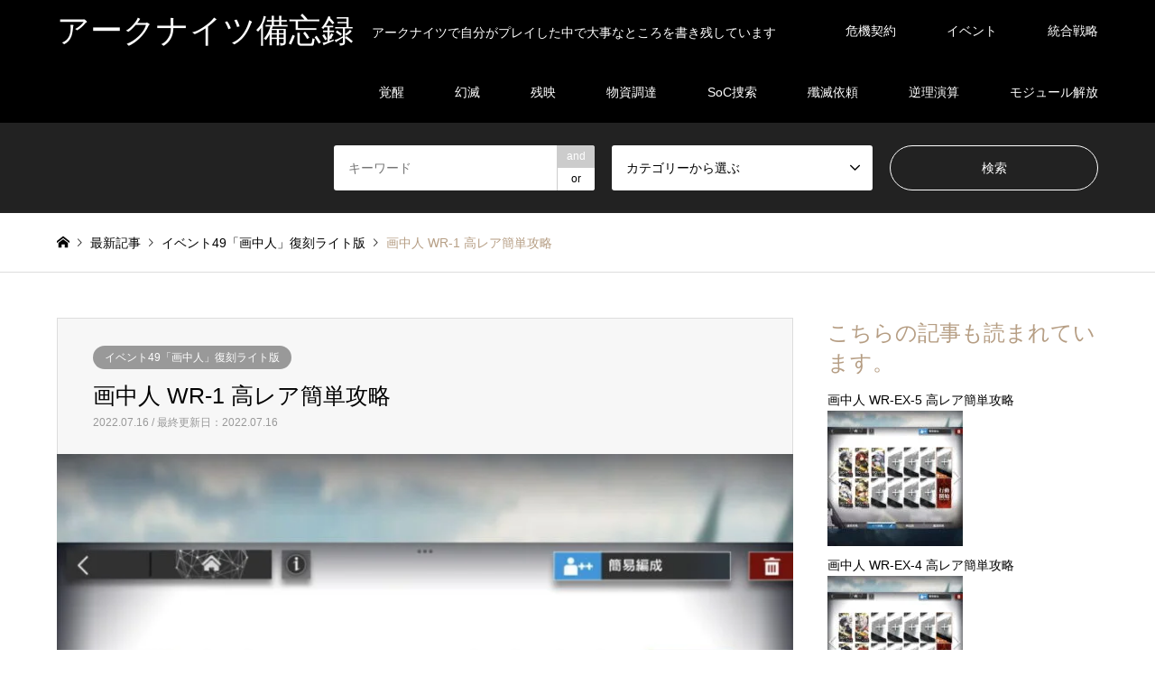

--- FILE ---
content_type: text/html; charset=UTF-8
request_url: https://arknights-kouryaku.com/2022/07/16/wr-1_2/
body_size: 22085
content:
<!DOCTYPE html>
<html lang="ja">
<head>
<meta charset="UTF-8">
<!--[if IE]><meta http-equiv="X-UA-Compatible" content="IE=edge"><![endif]-->
<meta name="viewport" content="width=device-width">
<title>画中人 WR-1 高レア簡単攻略 | アークナイツ備忘録</title>
<meta name="description" content="画中人 WR-1「目覚め」の高レア簡単攻略をしていきます。推奨平均レベル：LV.40　STORY夢から目覚めた瞬間。人は往々にして現実と幻想を混同しがちだ。">
<link rel="pingback" href="https://arknights-kouryaku.com/xmlrpc.php">
<meta name='robots' content='max-image-preview:large'/>
<style>img:is([sizes="auto" i], [sizes^="auto," i]) {contain-intrinsic-size:3000px 1500px}</style>
<link rel="alternate" type="application/rss+xml" title="アークナイツ備忘録 &raquo; フィード" href="https://arknights-kouryaku.com/feed/"/>
<link rel="alternate" type="application/rss+xml" title="アークナイツ備忘録 &raquo; コメントフィード" href="https://arknights-kouryaku.com/comments/feed/"/>
<link rel="alternate" type="application/rss+xml" title="アークナイツ備忘録 &raquo; 画中人 WR-1 高レア簡単攻略 のコメントのフィード" href="https://arknights-kouryaku.com/2022/07/16/wr-1_2/feed/"/>
<!-- <link rel='stylesheet' id='style-css' href='https://arknights-kouryaku.com/wp-content/uploads/hummingbird-assets/459e73d342eeb24738b12e24e830f091.css' type='text/css' media='all' /> -->
<!-- <link rel='stylesheet' id='wp-block-library-css' href='https://arknights-kouryaku.com/wp-includes/css/dist/block-library/style.min.css' type='text/css' media='all' /> -->
<link rel="stylesheet" type="text/css" href="//arknights-kouryaku.com/wp-content/cache/wpfc-minified/8k5uwslg/ol0l.css" media="all"/>
<style id='rinkerg-gutenberg-rinker-style-inline-css' type='text/css'>.wp-block-create-block-block{background-color:#21759b;color:#fff;padding:2px}</style>
<style id='classic-theme-styles-inline-css' type='text/css'>.wp-block-button__link{color:#fff;background-color:#32373c;border-radius:9999px;box-shadow:none;text-decoration:none;padding:calc(.667em + 2px) calc(1.333em + 2px);font-size:1.125em}.wp-block-file__button{background:#32373c;color:#fff;text-decoration:none}</style>
<style id='global-styles-inline-css' type='text/css'>:root{--wp--preset--aspect-ratio--square:1;--wp--preset--aspect-ratio--4-3: 4/3;--wp--preset--aspect-ratio--3-4: 3/4;--wp--preset--aspect-ratio--3-2: 3/2;--wp--preset--aspect-ratio--2-3: 2/3;--wp--preset--aspect-ratio--16-9: 16/9;--wp--preset--aspect-ratio--9-16: 9/16;--wp--preset--color--black:#000;--wp--preset--color--cyan-bluish-gray:#abb8c3;--wp--preset--color--white:#fff;--wp--preset--color--pale-pink:#f78da7;--wp--preset--color--vivid-red:#cf2e2e;--wp--preset--color--luminous-vivid-orange:#ff6900;--wp--preset--color--luminous-vivid-amber:#fcb900;--wp--preset--color--light-green-cyan:#7bdcb5;--wp--preset--color--vivid-green-cyan:#00d084;--wp--preset--color--pale-cyan-blue:#8ed1fc;--wp--preset--color--vivid-cyan-blue:#0693e3;--wp--preset--color--vivid-purple:#9b51e0;--wp--preset--gradient--vivid-cyan-blue-to-vivid-purple:linear-gradient(135deg,rgba(6,147,227,1) 0%,#9b51e0 100%);--wp--preset--gradient--light-green-cyan-to-vivid-green-cyan:linear-gradient(135deg,#7adcb4 0%,#00d082 100%);--wp--preset--gradient--luminous-vivid-amber-to-luminous-vivid-orange:linear-gradient(135deg,rgba(252,185,0,1) 0%,rgba(255,105,0,1) 100%);--wp--preset--gradient--luminous-vivid-orange-to-vivid-red:linear-gradient(135deg,rgba(255,105,0,1) 0%,#cf2e2e 100%);--wp--preset--gradient--very-light-gray-to-cyan-bluish-gray:linear-gradient(135deg,#eee 0%,#a9b8c3 100%);--wp--preset--gradient--cool-to-warm-spectrum:linear-gradient(135deg,#4aeadc 0%,#9778d1 20%,#cf2aba 40%,#ee2c82 60%,#fb6962 80%,#fef84c 100%);--wp--preset--gradient--blush-light-purple:linear-gradient(135deg,#ffceec 0%,#9896f0 100%);--wp--preset--gradient--blush-bordeaux:linear-gradient(135deg,#fecda5 0%,#fe2d2d 50%,#6b003e 100%);--wp--preset--gradient--luminous-dusk:linear-gradient(135deg,#ffcb70 0%,#c751c0 50%,#4158d0 100%);--wp--preset--gradient--pale-ocean:linear-gradient(135deg,#fff5cb 0%,#b6e3d4 50%,#33a7b5 100%);--wp--preset--gradient--electric-grass:linear-gradient(135deg,#caf880 0%,#71ce7e 100%);--wp--preset--gradient--midnight:linear-gradient(135deg,#020381 0%,#2874fc 100%);--wp--preset--font-size--small:13px;--wp--preset--font-size--medium:20px;--wp--preset--font-size--large:36px;--wp--preset--font-size--x-large:42px;--wp--preset--spacing--20:.44rem;--wp--preset--spacing--30:.67rem;--wp--preset--spacing--40:1rem;--wp--preset--spacing--50:1.5rem;--wp--preset--spacing--60:2.25rem;--wp--preset--spacing--70:3.38rem;--wp--preset--spacing--80:5.06rem;--wp--preset--shadow--natural:6px 6px 9px rgba(0,0,0,.2);--wp--preset--shadow--deep:12px 12px 50px rgba(0,0,0,.4);--wp--preset--shadow--sharp:6px 6px 0 rgba(0,0,0,.2);--wp--preset--shadow--outlined:6px 6px 0 -3px rgba(255,255,255,1) , 6px 6px rgba(0,0,0,1);--wp--preset--shadow--crisp:6px 6px 0 rgba(0,0,0,1)}:where(.is-layout-flex){gap:.5em}:where(.is-layout-grid){gap:.5em}body .is-layout-flex{display:flex}.is-layout-flex{flex-wrap:wrap;align-items:center}.is-layout-flex > :is(*, div){margin:0}body .is-layout-grid{display:grid}.is-layout-grid > :is(*, div){margin:0}:where(.wp-block-columns.is-layout-flex){gap:2em}:where(.wp-block-columns.is-layout-grid){gap:2em}:where(.wp-block-post-template.is-layout-flex){gap:1.25em}:where(.wp-block-post-template.is-layout-grid){gap:1.25em}.has-black-color{color:var(--wp--preset--color--black)!important}.has-cyan-bluish-gray-color{color:var(--wp--preset--color--cyan-bluish-gray)!important}.has-white-color{color:var(--wp--preset--color--white)!important}.has-pale-pink-color{color:var(--wp--preset--color--pale-pink)!important}.has-vivid-red-color{color:var(--wp--preset--color--vivid-red)!important}.has-luminous-vivid-orange-color{color:var(--wp--preset--color--luminous-vivid-orange)!important}.has-luminous-vivid-amber-color{color:var(--wp--preset--color--luminous-vivid-amber)!important}.has-light-green-cyan-color{color:var(--wp--preset--color--light-green-cyan)!important}.has-vivid-green-cyan-color{color:var(--wp--preset--color--vivid-green-cyan)!important}.has-pale-cyan-blue-color{color:var(--wp--preset--color--pale-cyan-blue)!important}.has-vivid-cyan-blue-color{color:var(--wp--preset--color--vivid-cyan-blue)!important}.has-vivid-purple-color{color:var(--wp--preset--color--vivid-purple)!important}.has-black-background-color{background-color:var(--wp--preset--color--black)!important}.has-cyan-bluish-gray-background-color{background-color:var(--wp--preset--color--cyan-bluish-gray)!important}.has-white-background-color{background-color:var(--wp--preset--color--white)!important}.has-pale-pink-background-color{background-color:var(--wp--preset--color--pale-pink)!important}.has-vivid-red-background-color{background-color:var(--wp--preset--color--vivid-red)!important}.has-luminous-vivid-orange-background-color{background-color:var(--wp--preset--color--luminous-vivid-orange)!important}.has-luminous-vivid-amber-background-color{background-color:var(--wp--preset--color--luminous-vivid-amber)!important}.has-light-green-cyan-background-color{background-color:var(--wp--preset--color--light-green-cyan)!important}.has-vivid-green-cyan-background-color{background-color:var(--wp--preset--color--vivid-green-cyan)!important}.has-pale-cyan-blue-background-color{background-color:var(--wp--preset--color--pale-cyan-blue)!important}.has-vivid-cyan-blue-background-color{background-color:var(--wp--preset--color--vivid-cyan-blue)!important}.has-vivid-purple-background-color{background-color:var(--wp--preset--color--vivid-purple)!important}.has-black-border-color{border-color:var(--wp--preset--color--black)!important}.has-cyan-bluish-gray-border-color{border-color:var(--wp--preset--color--cyan-bluish-gray)!important}.has-white-border-color{border-color:var(--wp--preset--color--white)!important}.has-pale-pink-border-color{border-color:var(--wp--preset--color--pale-pink)!important}.has-vivid-red-border-color{border-color:var(--wp--preset--color--vivid-red)!important}.has-luminous-vivid-orange-border-color{border-color:var(--wp--preset--color--luminous-vivid-orange)!important}.has-luminous-vivid-amber-border-color{border-color:var(--wp--preset--color--luminous-vivid-amber)!important}.has-light-green-cyan-border-color{border-color:var(--wp--preset--color--light-green-cyan)!important}.has-vivid-green-cyan-border-color{border-color:var(--wp--preset--color--vivid-green-cyan)!important}.has-pale-cyan-blue-border-color{border-color:var(--wp--preset--color--pale-cyan-blue)!important}.has-vivid-cyan-blue-border-color{border-color:var(--wp--preset--color--vivid-cyan-blue)!important}.has-vivid-purple-border-color{border-color:var(--wp--preset--color--vivid-purple)!important}.has-vivid-cyan-blue-to-vivid-purple-gradient-background{background:var(--wp--preset--gradient--vivid-cyan-blue-to-vivid-purple)!important}.has-light-green-cyan-to-vivid-green-cyan-gradient-background{background:var(--wp--preset--gradient--light-green-cyan-to-vivid-green-cyan)!important}.has-luminous-vivid-amber-to-luminous-vivid-orange-gradient-background{background:var(--wp--preset--gradient--luminous-vivid-amber-to-luminous-vivid-orange)!important}.has-luminous-vivid-orange-to-vivid-red-gradient-background{background:var(--wp--preset--gradient--luminous-vivid-orange-to-vivid-red)!important}.has-very-light-gray-to-cyan-bluish-gray-gradient-background{background:var(--wp--preset--gradient--very-light-gray-to-cyan-bluish-gray)!important}.has-cool-to-warm-spectrum-gradient-background{background:var(--wp--preset--gradient--cool-to-warm-spectrum)!important}.has-blush-light-purple-gradient-background{background:var(--wp--preset--gradient--blush-light-purple)!important}.has-blush-bordeaux-gradient-background{background:var(--wp--preset--gradient--blush-bordeaux)!important}.has-luminous-dusk-gradient-background{background:var(--wp--preset--gradient--luminous-dusk)!important}.has-pale-ocean-gradient-background{background:var(--wp--preset--gradient--pale-ocean)!important}.has-electric-grass-gradient-background{background:var(--wp--preset--gradient--electric-grass)!important}.has-midnight-gradient-background{background:var(--wp--preset--gradient--midnight)!important}.has-small-font-size{font-size:var(--wp--preset--font-size--small)!important}.has-medium-font-size{font-size:var(--wp--preset--font-size--medium)!important}.has-large-font-size{font-size:var(--wp--preset--font-size--large)!important}.has-x-large-font-size{font-size:var(--wp--preset--font-size--x-large)!important}:where(.wp-block-post-template.is-layout-flex){gap:1.25em}:where(.wp-block-post-template.is-layout-grid){gap:1.25em}:where(.wp-block-columns.is-layout-flex){gap:2em}:where(.wp-block-columns.is-layout-grid){gap:2em}:root :where(.wp-block-pullquote){font-size:1.5em;line-height:1.6}</style>
<!-- <link rel='stylesheet' id='yyi_rinker_stylesheet-css' href='https://arknights-kouryaku.com/wp-content/plugins/yyi-rinker/css/style.css?v=1.11.1&#038;ver=6.7.4' type='text/css' media='all' /> -->
<!-- <link rel='stylesheet' id='wphb-1-css' href='https://arknights-kouryaku.com/wp-content/uploads/hummingbird-assets/866741e26c463c481dea9b7e83ea4708.css' type='text/css' media='all' /> -->
<link rel="stylesheet" type="text/css" href="//arknights-kouryaku.com/wp-content/cache/wpfc-minified/7uzmsk6k/ol0l.css" media="all"/>
<style>.yyi-rinker-images{display:flex;justify-content:center;align-items:center;position:relative}div.yyi-rinker-image img.yyi-rinker-main-img.hidden{display:none}.yyi-rinker-images-arrow{cursor:pointer;position:absolute;top:50%;display:block;margin-top:-11px;opacity:.6;width:22px}.yyi-rinker-images-arrow-left{left:-10px}.yyi-rinker-images-arrow-right{right:-10px}.yyi-rinker-images-arrow-left.hidden{display:none}.yyi-rinker-images-arrow-right.hidden{display:none}div.yyi-rinker-contents.yyi-rinker-design-tate div.yyi-rinker-box{flex-direction:column}div.yyi-rinker-contents.yyi-rinker-design-slim div.yyi-rinker-box .yyi-rinker-links{flex-direction:column}div.yyi-rinker-contents.yyi-rinker-design-slim div.yyi-rinker-info{width:100%}div.yyi-rinker-contents.yyi-rinker-design-slim .yyi-rinker-title{text-align:center}div.yyi-rinker-contents.yyi-rinker-design-slim .yyi-rinker-links{text-align:center}div.yyi-rinker-contents.yyi-rinker-design-slim .yyi-rinker-image{margin:auto}div.yyi-rinker-contents.yyi-rinker-design-slim div.yyi-rinker-info ul.yyi-rinker-links li{align-self:stretch}div.yyi-rinker-contents.yyi-rinker-design-slim div.yyi-rinker-box div.yyi-rinker-info{padding:0}div.yyi-rinker-contents.yyi-rinker-design-slim div.yyi-rinker-box{flex-direction:column;padding:14px 5px 0}.yyi-rinker-design-slim div.yyi-rinker-box div.yyi-rinker-info{text-align:center}.yyi-rinker-design-slim div.price-box span.price{display:block}div.yyi-rinker-contents.yyi-rinker-design-slim div.yyi-rinker-info div.yyi-rinker-title a{font-size:16px}div.yyi-rinker-contents.yyi-rinker-design-slim ul.yyi-rinker-links li.amazonkindlelink:before,div.yyi-rinker-contents.yyi-rinker-design-slim ul.yyi-rinker-links li.amazonlink:before,div.yyi-rinker-contents.yyi-rinker-design-slim ul.yyi-rinker-links li.rakutenlink:before,div.yyi-rinker-contents.yyi-rinker-design-slim ul.yyi-rinker-links li.yahoolink:before,div.yyi-rinker-contents.yyi-rinker-design-slim ul.yyi-rinker-links li.mercarilink:before{font-size:12px}div.yyi-rinker-contents.yyi-rinker-design-slim ul.yyi-rinker-links li a{font-size:13px}.entry-content ul.yyi-rinker-links li{padding:0}div.yyi-rinker-contents .yyi-rinker-attention.attention_desing_right_ribbon{width:89px;height:91px;position:absolute;top:-1px;right:-1px;left:auto;overflow:hidden}div.yyi-rinker-contents .yyi-rinker-attention.attention_desing_right_ribbon span{display:inline-block;width:146px;position:absolute;padding:4px 0;left:-13px;top:12px;text-align:center;font-size:12px;line-height:24px;-webkit-transform:rotate(45deg);transform:rotate(45deg);box-shadow:0 1px 3px rgba(0,0,0,.2)}div.yyi-rinker-contents .yyi-rinker-attention.attention_desing_right_ribbon{background:none}.yyi-rinker-attention.attention_desing_right_ribbon .yyi-rinker-attention-after,.yyi-rinker-attention.attention_desing_right_ribbon .yyi-rinker-attention-before{display:none}div.yyi-rinker-use-right_ribbon div.yyi-rinker-title{margin-right:2rem}</style><link rel="stylesheet" type="text/css" href="//arknights-kouryaku.com/wp-content/cache/wpfc-minified/e4rqugiq/ol0l.css" media="all"/><style type="text/css">body,input,textarea,select{font-family:Arial,"ヒラギノ角ゴ ProN W3","Hiragino Kaku Gothic ProN","メイリオ",Meiryo,sans-serif}.rich_font{font-family:Arial,"ヒラギノ角ゴ ProN W3","Hiragino Kaku Gothic ProN","メイリオ",Meiryo,sans-serif;font-weight:normal}#header_logo #logo_text .logo{font-size:36px}#header_logo_fix #logo_text_fixed .logo{font-size:36px}#footer_logo .logo_text{font-size:36px}#post_title{font-size:25px}.post_content{font-size:18px}#archive_headline{font-size:42px}#archive_desc{font-size:18px}@media screen and (max-width:991px){#header_logo #logo_text .logo{font-size:26px}#header_logo_fix #logo_text_fixed .logo{font-size:26px}#footer_logo .logo_text{font-size:26px}#post_title{font-size:18px}.post_content{font-size:16px}#archive_headline{font-size:20px}#archive_desc{font-size:16px}}#site_wrap{display:none}#site_loader_overlay{background:#fff;opacity:1;position:fixed;top:0;left:0;width:100%;height:100%;width:100vw;height:100vh;z-index:99999}#site_loader_animation{margin:-25.5px 0 0 -25.5px;width:48px;height:48px;font-size:10px;text-indent:-9999em;position:fixed;top:50%;left:50%;border:3px solid rgba(182,158,132,.2);border-top-color:#b69e84;border-radius:50%;-webkit-animation:loading-circle 1.1s infinite linear;animation:loading-circle 1.1s infinite linear}@-webkit-keyframes loading-circle {
0% { -webkit-transform: rotate(0deg); transform: rotate(0deg); }
100% { -webkit-transform: rotate(360deg); transform: rotate(360deg); }
}@keyframes loading-circle {
0% { -webkit-transform: rotate(0deg); transform: rotate(0deg); }
100% { -webkit-transform: rotate(360deg); transform: rotate(360deg);
}
}.image{overflow:hidden;-webkit-backface-visibility:hidden;backface-visibility:hidden;-webkit-transition-duration:.35s;-moz-transition-duration:.35s;-ms-transition-duration:.35s;-o-transition-duration:.35s;transition-duration:.35s}.image img{-webkit-backface-visibility:hidden;backface-visibility:hidden;-webkit-transform:scale(1);-webkit-transition-property:opacity , scale , -webkit-transform , transform;-webkit-transition-duration:.35s;-moz-transform:scale(1);-moz-transition-property:opacity , scale , -moz-transform , transform;-moz-transition-duration:.35s;-ms-transform:scale(1);-ms-transition-property:opacity , scale , -ms-transform , transform;-ms-transition-duration:.35s;-o-transform:scale(1);-o-transition-property:opacity , scale , -o-transform , transform;-o-transition-duration:.35s;transform:scale(1);transition-property:opacity , scale , transform;transition-duration:.35s}.image:hover img,a:hover .image img{-webkit-transform:scale(1.0);-moz-transform:scale(1.0);-ms-transform:scale(1.0);-o-transform:scale(1.0);transform:scale(1.0)}.introduce_list_col a:hover .image img{-webkit-transform:scale(1.0) translate3d(-50%,0,0);-moz-transform:scale(1.0) translate3d(-50%,0,0);-ms-transform:scale(1.0) translate3d(-50%,0,0);-o-transform:scale(1.0) translate3d(-50%,0,0);transform:scale(1.0) translate3d(-50%,0,0)}.archive_filter .button input:hover,.archive_sort dt,#post_pagination p,#post_pagination a:hover,#return_top a,.c-pw__btn,#comment_header ul li a:hover,#comment_header ul li.comment_switch_active a,#comment_header #comment_closed p,#introduce_slider .slick-dots li button:hover,#introduce_slider .slick-dots li.slick-active button{background-color:#b69e84}#comment_header ul li.comment_switch_active a,#comment_header #comment_closed p,#guest_info input:focus,#comment_textarea textarea:focus{border-color:#b69e84}#comment_header ul li.comment_switch_active a:after,#comment_header #comment_closed p:after{border-color:#b69e84 transparent transparent transparent}.header_search_inputs .chosen-results li[data-option-array-index="0"]{background-color:#b69e84!important;border-color:#b69e84}a:hover,#bread_crumb li a:hover,#bread_crumb li.home a:hover:before,#bread_crumb li.last,#archive_headline,.archive_header .headline,.archive_filter_headline,#related_post .headline,#introduce_header .headline,.introduce_list_col .info .title,.introduce_archive_banner_link a:hover,#recent_news .headline,#recent_news li a:hover,#comment_headline,.side_headline,ul.banner_list li a:hover .caption,.footer_headline,.footer_widget a:hover,#index_news .entry-date,#index_news_mobile .entry-date,.cb_content-carousel a:hover .image .title{color:#b69e84}#index_news_mobile .archive_link a:hover,.cb_content-blog_list .archive_link a:hover,#load_post a:hover,#submit_comment:hover,.c-pw__btn:hover{background-color:#92785f}#header_search select:focus,.header_search_inputs .chosen-with-drop .chosen-single span,#footer_contents a:hover,#footer_nav a:hover,#footer_social_link li:hover:before,#header_slider .slick-arrow:hover,.cb_content-carousel .slick-arrow:hover{color:#92785f}.post_content a{color:#04c}#header_search,#index_header_search{background-color:#222}#footer_nav{background-color:#f7f7f7}#footer_contents{background-color:#222}#header_search_submit{background-color:rgba(0,0,0,0)}#header_search_submit:hover{background-color:rgba(146,120,95,1.0)}.cat-category{background-color:#999!important}@media only screen and (min-width:992px){#global_menu ul ul a{background-color:#b69e84}#global_menu ul ul a:hover,#global_menu ul ul .current-menu-item>a{background-color:#92785f}#header_top{background-color:#000}.has_header_content #header_top{background-color:rgba(0,0,0,0)}.fix_top.header_fix #header_top{background-color:rgba(0,0,0,.8)}#header_logo a,#global_menu>ul>li>a{color:#fff}#header_logo_fix a,.fix_top.header_fix #global_menu>ul>li>a{color:#fff}.has_header_content #index_header_search{background-color:rgba(34,34,34,.6)}}@media screen and (max-width:991px){#global_menu{background-color:#b69e84}#global_menu a:hover,#global_menu .current-menu-item>a{background-color:#92785f}#header_top{background-color:#000}#header_top a,#header_top a:before{color:#fff!important}.mobile_fix_top.header_fix #header_top{background-color:rgba(0,0,0,.8)}.mobile_fix_top.header_fix #header_top a,.mobile_fix_top.header_fix #header_top a:before{color:#fff!important}.archive_sort dt{color:#b69e84}.post-type-archive-news #recent_news .show_date li .date{color:#b69e84}}</style><style type="text/css"></style><script src='//arknights-kouryaku.com/wp-content/cache/wpfc-minified/1mt43v0p/ol0l.js' data-pagespeed-orig-type="text/javascript" type="text/psajs" data-pagespeed-orig-index="0"></script>
<!-- <script type="text/javascript" src="https://arknights-kouryaku.com/wp-content/uploads/hummingbird-assets/5d474acc6f3d762ff3e407c50a8e267f.js" id="wphb-2-js"></script> -->
<link rel="https://api.w.org/" href="https://arknights-kouryaku.com/wp-json/"/><link rel="alternate" title="JSON" type="application/json" href="https://arknights-kouryaku.com/wp-json/wp/v2/posts/34798"/><link rel="canonical" href="https://arknights-kouryaku.com/2022/07/16/wr-1_2/"/>
<link rel='shortlink' href='https://arknights-kouryaku.com/?p=34798'/>
<link rel="alternate" title="oEmbed (JSON)" type="application/json+oembed" href="https://arknights-kouryaku.com/wp-json/oembed/1.0/embed?url=https%3A%2F%2Farknights-kouryaku.com%2F2022%2F07%2F16%2Fwr-1_2%2F"/>
<link rel="alternate" title="oEmbed (XML)" type="text/xml+oembed" href="https://arknights-kouryaku.com/wp-json/oembed/1.0/embed?url=https%3A%2F%2Farknights-kouryaku.com%2F2022%2F07%2F16%2Fwr-1_2%2F&#038;format=xml"/>
<script data-pagespeed-orig-type="text/javascript" type="text/psajs" data-pagespeed-orig-index="1">var ajaxurl='https://arknights-kouryaku.com/wp-admin/admin-ajax.php';</script>
<script data-pagespeed-orig-type="text/javascript" language="javascript" type="text/psajs" data-pagespeed-orig-index="2">var vc_pid="886959953";</script><script data-pagespeed-orig-type="text/javascript" async data-type="lazy" data-src="//aml.valuecommerce.com/vcdal.js" type="text/psajs" data-pagespeed-orig-index="3"></script>
<!-- <link rel="stylesheet" href="https://arknights-kouryaku.com/wp-content/themes/gensen_tcd050/css/design-plus.css?ver=1.2"> -->
<!-- <link rel="stylesheet" href="https://arknights-kouryaku.com/wp-content/themes/gensen_tcd050/css/sns-botton.css?ver=1.2"> -->
<!-- <link rel="stylesheet" href="https://arknights-kouryaku.com/wp-content/themes/gensen_tcd050/css/responsive.css?ver=1.2"> -->
<!-- <link rel="stylesheet" href="https://arknights-kouryaku.com/wp-content/themes/gensen_tcd050/css/footer-bar.css?ver=1.2"> -->
<script src='//arknights-kouryaku.com/wp-content/cache/wpfc-minified/12gih8vz/ol0l.js' data-pagespeed-orig-type="text/javascript" type="text/psajs" data-pagespeed-orig-index="4"></script>
<!-- <script src="https://arknights-kouryaku.com/wp-content/themes/gensen_tcd050/js/jquery.easing.1.3.js?ver=1.2"></script> -->
<!-- <script src="https://arknights-kouryaku.com/wp-content/themes/gensen_tcd050/js/jquery.textOverflowEllipsis.js?ver=1.2"></script> -->
<!-- <script src="https://arknights-kouryaku.com/wp-content/themes/gensen_tcd050/js/jscript.js?ver=1.2"></script> -->
<!-- <script src="https://arknights-kouryaku.com/wp-content/themes/gensen_tcd050/js/comment.js?ver=1.2"></script> -->
<!-- <script src="https://arknights-kouryaku.com/wp-content/themes/gensen_tcd050/js/header_fix.js?ver=1.2"></script> -->
<!-- <script src="https://arknights-kouryaku.com/wp-content/themes/gensen_tcd050/js/jquery.chosen.min.js?ver=1.2"></script> -->
<!-- <link rel="stylesheet" href="https://arknights-kouryaku.com/wp-content/themes/gensen_tcd050/css/jquery.chosen.css?ver=1.2"> -->
<link rel="amphtml" href="https://arknights-kouryaku.com/2022/07/16/wr-1_2/amp/"><link rel="icon" href="https://arknights-kouryaku.com/wp-content/uploads/2020/02/cropped-favicon-32x32.png" sizes="32x32"/>
<link rel="icon" href="https://arknights-kouryaku.com/wp-content/uploads/2020/02/cropped-favicon-192x192.png" sizes="192x192"/>
<link rel="apple-touch-icon" href="https://arknights-kouryaku.com/wp-content/uploads/2020/02/cropped-favicon-180x180.png"/>
<meta name="msapplication-TileImage" content="https://arknights-kouryaku.com/wp-content/uploads/2020/02/cropped-favicon-270x270.png"/>
<!-- Global site tag (gtag.js) - Google Analytics -->
<script async src="https://www.googletagmanager.com/gtag/js?id=UA-157839679-1" type="text/psajs" data-pagespeed-orig-index="5"></script>
<script type="text/psajs" data-pagespeed-orig-index="6">window.dataLayer=window.dataLayer||[];function gtag(){dataLayer.push(arguments);}gtag('js',new Date());gtag('config','UA-157839679-1');</script>
<script data-ad-client="ca-pub-3772330421045629" async data-type="lazy" data-src="https://pagead2.googlesyndication.com/pagead/js/adsbygoogle.js" type="text/psajs" data-pagespeed-orig-index="7"></script>
</head>
<body id="body" class="post-template-default single single-post postid-34798 single-format-standard mobile_fix_top"><noscript><meta HTTP-EQUIV="refresh" content="0;url='https://arknights-kouryaku.com/2022/07/16/wr-1_2/?PageSpeed=noscript'" /><style><!--table,div,span,font,p{display:none} --></style><div style="display:block">Please click <a href="https://arknights-kouryaku.com/2022/07/16/wr-1_2/?PageSpeed=noscript">here</a> if you are not redirected within a few seconds.</div></noscript>
<div id="site_loader_overlay">
<div id="site_loader_animation">
</div>
</div>
<div id="site_wrap">
<div id="header">
<div id="header_top">
<div class="inner clearfix">
<div id="header_logo">
<div id="logo_text">
<h1 class="logo"><a href="https://arknights-kouryaku.com/"><span class="rich_font">アークナイツ備忘録</span><span class="desc">アークナイツで自分がプレイした中で大事なところを書き残しています</span></a></h1>
</div>
</div>
<div id="header_logo_fix">
<div id="logo_text_fixed">
<p class="logo rich_font"><a href="https://arknights-kouryaku.com/" title="アークナイツ備忘録">アークナイツ備忘録</a></p>
</div>
</div>
<a href="#" class="search_button"><span>検索</span></a>
<a href="#" class="menu_button"><span>menu</span></a>
<div id="global_menu">
<ul id="menu-%e3%83%98%e3%83%83%e3%83%80%e3%83%bc%e3%83%a1%e3%83%8b%e3%83%a5%e3%83%bc" class="menu"><li id="menu-item-36530" class="menu-item menu-item-type-taxonomy menu-item-object-category menu-item-36530"><a href="https://arknights-kouryaku.com/category/contingency-contract/">危機契約</a></li>
<li id="menu-item-36532" class="menu-item menu-item-type-taxonomy menu-item-object-category current-post-ancestor menu-item-36532"><a href="https://arknights-kouryaku.com/category/event/">イベント</a></li>
<li id="menu-item-36533" class="menu-item menu-item-type-taxonomy menu-item-object-category menu-item-36533"><a href="https://arknights-kouryaku.com/category/roguelike/">統合戦略</a></li>
<li id="menu-item-36534" class="menu-item menu-item-type-taxonomy menu-item-object-category menu-item-36534"><a href="https://arknights-kouryaku.com/category/hour-of-an-awakening/">覚醒</a></li>
<li id="menu-item-36535" class="menu-item menu-item-type-taxonomy menu-item-object-category menu-item-36535"><a href="https://arknights-kouryaku.com/category/shatter-of-a-vision/">幻滅</a></li>
<li id="menu-item-36536" class="menu-item menu-item-type-taxonomy menu-item-object-category menu-item-36536"><a href="https://arknights-kouryaku.com/category/shadow-of-a-dying-sun/">残映</a></li>
<li id="menu-item-36537" class="menu-item menu-item-type-taxonomy menu-item-object-category menu-item-36537"><a href="https://arknights-kouryaku.com/category/procurement-of-supplies/">物資調達</a></li>
<li id="menu-item-36538" class="menu-item menu-item-type-taxonomy menu-item-object-category menu-item-36538"><a href="https://arknights-kouryaku.com/category/soc-search/">SoC捜索</a></li>
<li id="menu-item-36539" class="menu-item menu-item-type-taxonomy menu-item-object-category menu-item-36539"><a href="https://arknights-kouryaku.com/category/annihilation-operation/">殲滅依頼</a></li>
<li id="menu-item-36540" class="menu-item menu-item-type-taxonomy menu-item-object-category menu-item-36540"><a href="https://arknights-kouryaku.com/category/paradox-simulation/">逆理演算</a></li>
<li id="menu-item-36541" class="menu-item menu-item-type-taxonomy menu-item-object-category menu-item-36541"><a href="https://arknights-kouryaku.com/category/module-release/">モジュール解放</a></li>
</ul> </div>
</div>
</div>
<div id="header_search">
<div class="inner">
<form action="https://arknights-kouryaku.com/" method="get" class="columns-3">
<div class="header_search_inputs header_search_keywords">
<input type="text" id="header_search_keywords" name="search_keywords" placeholder="キーワード" value=""/>
<input type="hidden" name="search_keywords_operator" value="and"/>
<ul class="search_keywords_operator">
<li class="active">and</li>
<li>or</li>
</ul>
</div>
<div class="header_search_inputs">
<select name='search_cat1' id='header_search_cat1' class=''>
<option value='0' selected='selected'>カテゴリーから選ぶ</option>
<option class="level-0" value="171">危機契約</option>
<option class="level-1" value="283">&nbsp;&nbsp;&nbsp;イベント142「危機契約#4」</option>
<option class="level-1" value="21">&nbsp;&nbsp;&nbsp;イベント5「危機契約β」</option>
<option class="level-1" value="31">&nbsp;&nbsp;&nbsp;イベント8「危機契約#0」</option>
<option class="level-1" value="41">&nbsp;&nbsp;&nbsp;イベント12「危機契約#1」</option>
<option class="level-1" value="55">&nbsp;&nbsp;&nbsp;イベント15「危機契約#2」</option>
<option class="level-1" value="71">&nbsp;&nbsp;&nbsp;イベント22「危機契約#3」</option>
<option class="level-1" value="75">&nbsp;&nbsp;&nbsp;イベント25「危機契約#4」</option>
<option class="level-1" value="97">&nbsp;&nbsp;&nbsp;イベント32「危機契約#5」</option>
<option class="level-1" value="144">&nbsp;&nbsp;&nbsp;イベント40「危機契約#6」</option>
<option class="level-1" value="156">&nbsp;&nbsp;&nbsp;イベント46「危機契約#7」</option>
<option class="level-1" value="167">&nbsp;&nbsp;&nbsp;イベント53「危機契約#8」</option>
<option class="level-1" value="184">&nbsp;&nbsp;&nbsp;イベント59「危機契約#9」</option>
<option class="level-1" value="187">&nbsp;&nbsp;&nbsp;イベント62「危機契約#10」</option>
<option class="level-1" value="206">&nbsp;&nbsp;&nbsp;イベント73「危機契約#11」</option>
<option class="level-1" value="215">&nbsp;&nbsp;&nbsp;イベント82「危機契約#12」</option>
<option class="level-1" value="236">&nbsp;&nbsp;&nbsp;イベント101「危機契約#1」</option>
<option class="level-1" value="245">&nbsp;&nbsp;&nbsp;イベント110「危機契約#2」</option>
<option class="level-1" value="270">&nbsp;&nbsp;&nbsp;イベント131「危機契約#3」</option>
<option class="level-0" value="172">イベント</option>
<option class="level-1" value="282">&nbsp;&nbsp;&nbsp;イベント141「墟」</option>
<option class="level-1" value="43">&nbsp;&nbsp;&nbsp;イベント1「騎兵と狩人」</option>
<option class="level-1" value="13">&nbsp;&nbsp;&nbsp;イベント2「戦地の逸話」</option>
<option class="level-1" value="19">&nbsp;&nbsp;&nbsp;イベント3「青く燃ゆる心」</option>
<option class="level-1" value="20">&nbsp;&nbsp;&nbsp;イベント4「喧騒の掟」</option>
<option class="level-1" value="25">&nbsp;&nbsp;&nbsp;イベント6「洪炉示歳」</option>
<option class="level-1" value="29">&nbsp;&nbsp;&nbsp;イベント6.5「ハーフアニバーサリー後夜祭」</option>
<option class="level-1" value="30">&nbsp;&nbsp;&nbsp;イベント7「午後の逸話」</option>
<option class="level-1" value="34">&nbsp;&nbsp;&nbsp;イベント9「ウルサスの子供たち」</option>
<option class="level-1" value="36">&nbsp;&nbsp;&nbsp;イベント10「収穫の秋」</option>
<option class="level-1" value="40">&nbsp;&nbsp;&nbsp;イベント11「ウォルモンドの薄暮」</option>
<option class="level-1" value="44">&nbsp;&nbsp;&nbsp;イベント13「闇夜に生きる」</option>
<option class="level-1" value="48">&nbsp;&nbsp;&nbsp;イベント14「アークナイツ 1ST ANNIVERSARY」</option>
<option class="level-1" value="63">&nbsp;&nbsp;&nbsp;イベント16「帰還！密林の長」</option>
<option class="level-1" value="65">&nbsp;&nbsp;&nbsp;イベント18「在りし日の風を求めて」</option>
<option class="level-1" value="67">&nbsp;&nbsp;&nbsp;イベント19「マリア・ニアール」</option>
<option class="level-1" value="69">&nbsp;&nbsp;&nbsp;イベント20「2021大感謝祭」</option>
<option class="level-1" value="70">&nbsp;&nbsp;&nbsp;イベント21「万類共生」</option>
<option class="level-1" value="73">&nbsp;&nbsp;&nbsp;イベント23「孤島激震」</option>
<option class="level-1" value="74">&nbsp;&nbsp;&nbsp;イベント24「彼方を望む」</option>
<option class="level-1" value="78">&nbsp;&nbsp;&nbsp;イベント26「画中人」</option>
<option class="level-1" value="82">&nbsp;&nbsp;&nbsp;イベント28「オペレーション オリジニウムダスト」</option>
<option class="level-1" value="92">&nbsp;&nbsp;&nbsp;イベント29「闇夜に生きる」復刻ライト版</option>
<option class="level-1" value="94">&nbsp;&nbsp;&nbsp;イベント30「遺塵の道を」</option>
<option class="level-1" value="96">&nbsp;&nbsp;&nbsp;イベント31「潮汐の下」</option>
<option class="level-1" value="98">&nbsp;&nbsp;&nbsp;イベント33「灯火序曲」</option>
<option class="level-1" value="99">&nbsp;&nbsp;&nbsp;イベント34「ウォルモンドの薄暮」復刻ライト版</option>
<option class="level-1" value="137">&nbsp;&nbsp;&nbsp;イベント35「ヒュムノイの叡智」</option>
<option class="level-1" value="138">&nbsp;&nbsp;&nbsp;イベント36「アークナイツ2周年」</option>
<option class="level-1" value="141">&nbsp;&nbsp;&nbsp;イベント37「ドッソレスホリデー」</option>
<option class="level-1" value="142">&nbsp;&nbsp;&nbsp;イベント38「帰還！密林の長 復刻ライト版」</option>
<option class="level-1" value="143">&nbsp;&nbsp;&nbsp;イベント39「VIGILO 我が眼に映るまま」</option>
<option class="level-1" value="146">&nbsp;&nbsp;&nbsp;イベント41「マリア・ニアール 復刻ライト版」</option>
<option class="level-1" value="148">&nbsp;&nbsp;&nbsp;イベント42「赤松林」</option>
<option class="level-1" value="153">&nbsp;&nbsp;&nbsp;イベント43「2022大感謝祭・春」</option>
<option class="level-1" value="154">&nbsp;&nbsp;&nbsp;イベント44「ニアーライト」</option>
<option class="level-1" value="155">&nbsp;&nbsp;&nbsp;イベント45「孤島激震」復刻ライト版</option>
<option class="level-1" value="159">&nbsp;&nbsp;&nbsp;イベント47「風雪一過」</option>
<option class="level-1" value="161">&nbsp;&nbsp;&nbsp;イベント48「九色鹿」</option>
<option class="level-1" value="162">&nbsp;&nbsp;&nbsp;イベント49「画中人」復刻ライト版</option>
<option class="level-1" value="164">&nbsp;&nbsp;&nbsp;イベント51「将進酒」</option>
<option class="level-1" value="166">&nbsp;&nbsp;&nbsp;イベント52「闇散らす火花」</option>
<option class="level-1" value="178">&nbsp;&nbsp;&nbsp;イベント54「吾れ先導者たらん」</option>
<option class="level-1" value="179">&nbsp;&nbsp;&nbsp;イベント55「遺塵の道を」復刻ライト版</option>
<option class="level-1" value="181">&nbsp;&nbsp;&nbsp;イベント56「狂人号」</option>
<option class="level-1" value="182">&nbsp;&nbsp;&nbsp;イベント57「2022大感謝祭・秋」</option>
<option class="level-1" value="183">&nbsp;&nbsp;&nbsp;イベント58「潮汐の下」復刻ライト版</option>
<option class="level-1" value="185">&nbsp;&nbsp;&nbsp;イベント60「塵影に交わる残響」</option>
<option class="level-1" value="186">&nbsp;&nbsp;&nbsp;イベント61「理想都市 -エンドレスカーニバル-」</option>
<option class="level-1" value="188">&nbsp;&nbsp;&nbsp;イベント63「未完の断章」</option>
<option class="level-1" value="189">&nbsp;&nbsp;&nbsp;イベント64「ドッソレスホリデー」復刻ライト版</option>
<option class="level-1" value="190">&nbsp;&nbsp;&nbsp;イベント65「翠玉の夢」</option>
<option class="level-1" value="191">&nbsp;&nbsp;&nbsp;イベント66「夕景に影ありて」</option>
<option class="level-1" value="195">&nbsp;&nbsp;&nbsp;イベント67「また会えたね」</option>
<option class="level-1" value="196">&nbsp;&nbsp;&nbsp;イベント68「ニアーライト」復刻ライト版</option>
<option class="level-1" value="202">&nbsp;&nbsp;&nbsp;イベント69「シラクザーノ」</option>
<option class="level-1" value="203">&nbsp;&nbsp;&nbsp;イベント70「2023大感謝祭・春」</option>
<option class="level-1" value="204">&nbsp;&nbsp;&nbsp;イベント71「ミヅキと紺碧の樹」</option>
<option class="level-1" value="205">&nbsp;&nbsp;&nbsp;イベント72「風雪一過」復刻ライト版</option>
<option class="level-1" value="207">&nbsp;&nbsp;&nbsp;イベント74「この炎が照らす先」</option>
<option class="level-1" value="208">&nbsp;&nbsp;&nbsp;イベント75「登臨意」</option>
<option class="level-1" value="209">&nbsp;&nbsp;&nbsp;イベント76「将進酒」 復刻ライト版</option>
<option class="level-1" value="210">&nbsp;&nbsp;&nbsp;イベント77「春分」</option>
<option class="level-1" value="211">&nbsp;&nbsp;&nbsp;イベント78「導灯の試練#2」</option>
<option class="level-1" value="212">&nbsp;&nbsp;&nbsp;イベント79 生息演算「砂中の火」</option>
<option class="level-1" value="213">&nbsp;&nbsp;&nbsp;イベント80「紅炎遣らう落葉」</option>
<option class="level-1" value="214">&nbsp;&nbsp;&nbsp;イベント81「吾れ先導者たらん」復刻ライト版</option>
<option class="level-1" value="216">&nbsp;&nbsp;&nbsp;イベント83「作戦支援」</option>
<option class="level-1" value="218">&nbsp;&nbsp;&nbsp;イベント84 「孤星」</option>
<option class="level-1" value="219">&nbsp;&nbsp;&nbsp;イベント85「狂人号」復刻ライト版</option>
<option class="level-1" value="220">&nbsp;&nbsp;&nbsp;イベント86「尖滅試験作戦」</option>
<option class="level-1" value="221">&nbsp;&nbsp;&nbsp;イベント87「空想の花庭」</option>
<option class="level-1" value="222">&nbsp;&nbsp;&nbsp;イベント88「塵影に交わる残響」復刻ライト版</option>
<option class="level-1" value="223">&nbsp;&nbsp;&nbsp;イベント89「火山と雲と夢色の旅路」</option>
<option class="level-1" value="224">&nbsp;&nbsp;&nbsp;イベント90「導灯の試練#3」</option>
<option class="level-1" value="225">&nbsp;&nbsp;&nbsp;イベント91「樹影にて眠る」</option>
<option class="level-1" value="226">&nbsp;&nbsp;&nbsp;イベント92「翠玉の夢」復刻ライト版</option>
<option class="level-1" value="228">&nbsp;&nbsp;&nbsp;イベント94「ダーティマネー」</option>
<option class="level-1" value="229">&nbsp;&nbsp;&nbsp;イベント95「アークナイツ × 九色鹿 キャンペーン2」</option>
<option class="level-1" value="230">&nbsp;&nbsp;&nbsp;イベント96「紛争演繹」</option>
<option class="level-1" value="232">&nbsp;&nbsp;&nbsp;イベント97「2024大感謝祭・春」</option>
<option class="level-1" value="233">&nbsp;&nbsp;&nbsp;イベント98「ツヴィリングトゥルムの黄金」</option>
<option class="level-1" value="234">&nbsp;&nbsp;&nbsp;イベント99「KFC コラボキャンペーン」</option>
<option class="level-1" value="235">&nbsp;&nbsp;&nbsp;イベント100 「シラクザーノ」復刻ライト版</option>
<option class="level-1" value="237">&nbsp;&nbsp;&nbsp;イベント102「銀心湖鉄道」</option>
<option class="level-1" value="238">&nbsp;&nbsp;&nbsp;イベント103「ニヤニヤ谷へ」</option>
<option class="level-1" value="239">&nbsp;&nbsp;&nbsp;イベント104「登臨意」復刻ライト版</option>
<option class="level-1" value="240">&nbsp;&nbsp;&nbsp;イベント105「懐黍離」</option>
<option class="level-1" value="241">&nbsp;&nbsp;&nbsp;イベント106「導灯の試練#4」</option>
<option class="level-1" value="242">&nbsp;&nbsp;&nbsp;イベント107「この炎が照らす先」復刻ライト版</option>
<option class="level-1" value="243">&nbsp;&nbsp;&nbsp;イベント108「オペレーション ルーセントアローヘッド」</option>
<option class="level-1" value="244">&nbsp;&nbsp;&nbsp;イベント109「オペレーション オリジニウムダスト」復刻ライト版</option>
<option class="level-1" value="246">&nbsp;&nbsp;&nbsp;イベント111「バベル」</option>
<option class="level-1" value="248">&nbsp;&nbsp;&nbsp;イベント112「ロドス協心競技」</option>
<option class="level-1" value="249">&nbsp;&nbsp;&nbsp;イベント113「孤星」復刻ライト版</option>
<option class="level-1" value="250">&nbsp;&nbsp;&nbsp;イベント114「生存航路」</option>
<option class="level-1" value="252">&nbsp;&nbsp;&nbsp;イベント115「生息演算期間限定任務」</option>
<option class="level-1" value="253">&nbsp;&nbsp;&nbsp;イベント116「空想の花庭」復刻ライト版</option>
<option class="level-1" value="254">&nbsp;&nbsp;&nbsp;イベント117「火山と雲と夢色の旅路」復刻ライト版</option>
<option class="level-1" value="255">&nbsp;&nbsp;&nbsp;イベント118「太陽すらも追い越して」</option>
<option class="level-1" value="256">&nbsp;&nbsp;&nbsp;イベント119「溶炉『還魂』 譚」</option>
<option class="level-1" value="257">&nbsp;&nbsp;&nbsp;イベント120「ダーティマネー」復刻ライト版</option>
<option class="level-1" value="258">&nbsp;&nbsp;&nbsp;イベント121「アークナイツ × ダンジョン飯 コラボ」</option>
<option class="level-1" value="259">&nbsp;&nbsp;&nbsp;イベント122「鋒矢突破」</option>
<option class="level-1" value="260">&nbsp;&nbsp;&nbsp;イベント123「落日の向こうへ」</option>
<option class="level-1" value="261">&nbsp;&nbsp;&nbsp;イベント124「幕開く者たち」</option>
<option class="level-1" value="263">&nbsp;&nbsp;&nbsp;イベント125「ツヴィリングトゥルムの黄金」復刻ライト版</option>
<option class="level-1" value="264">&nbsp;&nbsp;&nbsp;イベント126「白き海の彼方へ」</option>
<option class="level-1" value="265">&nbsp;&nbsp;&nbsp;イベント127「銀心湖鉄道」復刻ライト版</option>
<option class="level-1" value="266">&nbsp;&nbsp;&nbsp;イベント128「懐黍離」復刻ライト版</option>
<option class="level-1" value="268">&nbsp;&nbsp;&nbsp;イベント129「相見歓」</option>
<option class="level-1" value="269">&nbsp;&nbsp;&nbsp;イベント130「また明日」</option>
<option class="level-1" value="271">&nbsp;&nbsp;&nbsp;イベント132「挽歌が灰に還る時」</option>
<option class="level-1" value="274">&nbsp;&nbsp;&nbsp;イベント133「バベル」復刻ライト版</option>
<option class="level-1" value="275">&nbsp;&nbsp;&nbsp;イベント134「命ある者の旅」</option>
<option class="level-1" value="276">&nbsp;&nbsp;&nbsp;イベント135 鋒矢突破#1「無機物」</option>
<option class="level-1" value="277">&nbsp;&nbsp;&nbsp;イベント136「緋染めのビロード」</option>
<option class="level-1" value="278">&nbsp;&nbsp;&nbsp;イベント137「導灯の試練 #5」</option>
<option class="level-1" value="279">&nbsp;&nbsp;&nbsp;イベント138「生存航路」復刻ライト版</option>
<option class="level-1" value="280">&nbsp;&nbsp;&nbsp;イベント139「鏡中集」</option>
<option class="level-1" value="281">&nbsp;&nbsp;&nbsp;イベント140「太陽すらも追い越して」復刻ライト版</option>
<option class="level-0" value="173">統合戦略</option>
<option class="level-1" value="64">&nbsp;&nbsp;&nbsp;イベント17「ケオベの茸狩迷界」</option>
<option class="level-1" value="81">&nbsp;&nbsp;&nbsp;イベント27 多元協力「ロドス防衛協定」</option>
<option class="level-1" value="163">&nbsp;&nbsp;&nbsp;イベント50「常設統合戦略 ファントムと緋き貴石」</option>
<option class="level-1" value="227">&nbsp;&nbsp;&nbsp;イベント93 常設統合戦略「探索者と銀氷の果て」</option>
<option class="level-0" value="100">覚醒</option>
<option class="level-1" value="3">&nbsp;&nbsp;&nbsp;序章「暗黒時代・上」</option>
<option class="level-1" value="5">&nbsp;&nbsp;&nbsp;第一章「暗黒時代・下」</option>
<option class="level-1" value="8">&nbsp;&nbsp;&nbsp;第二章「相思相殺」</option>
<option class="level-1" value="11">&nbsp;&nbsp;&nbsp;第三章「起死回生」</option>
<option class="level-0" value="101">幻滅</option>
<option class="level-1" value="18">&nbsp;&nbsp;&nbsp;第四章「急転直下」</option>
<option class="level-1" value="23">&nbsp;&nbsp;&nbsp;第五章「快刀乱麻」</option>
<option class="level-1" value="24">&nbsp;&nbsp;&nbsp;第六章「局部壊死」</option>
<option class="level-1" value="68">&nbsp;&nbsp;&nbsp;第七章「苦難揺籃」</option>
<option class="level-1" value="72">&nbsp;&nbsp;&nbsp;第八章「怒号光明」</option>
<option class="level-0" value="170">残映</option>
<option class="level-1" value="145">&nbsp;&nbsp;&nbsp;第九章「暴風眺望」</option>
<option class="level-1" value="180">&nbsp;&nbsp;&nbsp;第十章「光冠残蝕」</option>
<option class="level-1" value="201">&nbsp;&nbsp;&nbsp;第十一章「淬火煙塵」</option>
<option class="level-1" value="217">&nbsp;&nbsp;&nbsp;第十二章「驚靂蕭然」</option>
<option class="level-1" value="231">&nbsp;&nbsp;&nbsp;第十三章「悪兆渦流」</option>
<option class="level-1" value="247">&nbsp;&nbsp;&nbsp;第十四章「慈悲光塔」</option>
<option class="level-1" value="273">&nbsp;&nbsp;&nbsp;第十五章「解離結合」</option>
<option class="level-0" value="12">物資調達</option>
<option class="level-0" value="10">SoC捜索</option>
<option class="level-0" value="66">殲滅依頼</option>
<option class="level-0" value="76">逆理演算</option>
<option class="level-0" value="165">モジュール解放</option>
<option class="level-0" value="56">少人数 周回用</option>
<option class="level-1" value="160">&nbsp;&nbsp;&nbsp;最速 高速周回用</option>
<option class="level-0" value="54">栄光の軌跡</option>
<option class="level-1" value="95">&nbsp;&nbsp;&nbsp;功績勲章</option>
<option class="level-0" value="26">データベース</option>
<option class="level-1" value="49">&nbsp;&nbsp;&nbsp;フレーバーテキスト</option>
<option class="level-1" value="35">&nbsp;&nbsp;&nbsp;考察</option>
<option class="level-0" value="175">その他全て</option>
<option class="level-1" value="33">&nbsp;&nbsp;&nbsp;基本講座</option>
<option class="level-1" value="39">&nbsp;&nbsp;&nbsp;基地</option>
<option class="level-1" value="37">&nbsp;&nbsp;&nbsp;お役立ち情報</option>
<option class="level-1" value="200">&nbsp;&nbsp;&nbsp;アイテム</option>
<option class="level-1" value="17">&nbsp;&nbsp;&nbsp;インテリア</option>
<option class="level-1" value="4">&nbsp;&nbsp;&nbsp;専用コーデ（ファッション）</option>
<option class="level-1" value="51">&nbsp;&nbsp;&nbsp;★1オペレーター</option>
<option class="level-1" value="52">&nbsp;&nbsp;&nbsp;★3オペレーター</option>
<option class="level-1" value="16">&nbsp;&nbsp;&nbsp;★4オペレーター</option>
<option class="level-1" value="15">&nbsp;&nbsp;&nbsp;★5オペレーター</option>
<option class="level-1" value="14">&nbsp;&nbsp;&nbsp;★6オペレーター</option>
<option class="level-1" value="53">&nbsp;&nbsp;&nbsp;ガチャ</option>
<option class="level-1" value="42">&nbsp;&nbsp;&nbsp;お得な情報</option>
<option class="level-1" value="147">&nbsp;&nbsp;&nbsp;エイプリルフール</option>
<option class="level-1" value="22">&nbsp;&nbsp;&nbsp;グッズ</option>
<option class="level-1" value="9">&nbsp;&nbsp;&nbsp;小技</option>
<option class="level-1" value="2">&nbsp;&nbsp;&nbsp;動作環境</option>
</select>
</div>
<div class="header_search_inputs header_search_button">
<input type="submit" id="header_search_submit" value="検索"/>
</div>
</form>
</div>
</div>
</div><!-- END #header -->
<div id="main_contents" class="clearfix">
<div id="breadcrumb">
<ul class="inner clearfix">
<li itemscope="itemscope" itemtype="http://data-vocabulary.org/Breadcrumb" class="home"><a itemprop="url" href="https://arknights-kouryaku.com/"><span itemprop="title">ホーム</span></a></li>
<li itemscope="itemscope" itemtype="http://data-vocabulary.org/Breadcrumb">最新記事</li>
<li itemscope="itemscope" itemtype="http://data-vocabulary.org/Breadcrumb"><a itemprop="url" href="https://arknights-kouryaku.com/category/event/who-is-real_rerun/"><span itemprop="title">イベント49「画中人」復刻ライト版</span></a></li>
<li class="last">画中人 WR-1 高レア簡単攻略</li>
</ul>
</div>
<div id="main_col" class="clearfix">
<div id="left_col">
<div id="article">
<div id="article_header">
<ul id="post_meta_top" class="meta clearfix"><li class="cat"><a href="https://arknights-kouryaku.com/category/event/who-is-real_rerun/" title="イベント49「画中人」復刻ライト版" class="cat-category">イベント49「画中人」復刻ライト版</a></li></ul>
<h2 id="post_title" class="rich_font">画中人 WR-1 高レア簡単攻略</h2>
<div id="post_date"><time class="entry-date updated" datetime="2022-07-16T17:40:38+09:00">2022.07.16 / 最終更新日：2022.07.16</time></div>
</div>
<div id="post_image">
<img width="860" height="860" src="https://arknights-kouryaku.com/wp-content/uploads/2022/07/20220716-01_01-860x860.jpg" class="attachment-post-thumbnail size-post-thumbnail wp-post-image" alt="画中人 WR-1 高レア簡単攻略" decoding="async" fetchpriority="high"/> </div>
<div class="single_share" id="single_share_top">
<div class="share-type3 share-top">
<div class="sns">
<ul class="type3 clearfix">
<li class="twitter">
<a href="http://twitter.com/share?text=%E7%94%BB%E4%B8%AD%E4%BA%BA+WR-1+%E9%AB%98%E3%83%AC%E3%82%A2%E7%B0%A1%E5%8D%98%E6%94%BB%E7%95%A5&url=https%3A%2F%2Farknights-kouryaku.com%2F2022%2F07%2F16%2Fwr-1_2%2F&via=Dr_yukki_&tw_p=tweetbutton&related=Dr_yukki_" onclick="javascript:window.open(this.href, '', 'menubar=no,toolbar=no,resizable=yes,scrollbars=yes,height=400,width=600');return false;"><i class="icon-twitter"></i><span class="ttl">Tweet</span><span class="share-count"></span></a>
</li>
<li class="facebook">
<a href="//www.facebook.com/sharer/sharer.php?u=https://arknights-kouryaku.com/2022/07/16/wr-1_2/&amp;t=%E7%94%BB%E4%B8%AD%E4%BA%BA+WR-1+%E9%AB%98%E3%83%AC%E3%82%A2%E7%B0%A1%E5%8D%98%E6%94%BB%E7%95%A5" class="facebook-btn-icon-link" target="blank" rel="nofollow"><i class="icon-facebook"></i><span class="ttl">Share</span><span class="share-count"></span></a>
</li>
<li class="hatebu">
<a href="http://b.hatena.ne.jp/add?mode=confirm&url=https%3A%2F%2Farknights-kouryaku.com%2F2022%2F07%2F16%2Fwr-1_2%2F" onclick="javascript:window.open(this.href, '', 'menubar=no,toolbar=no,resizable=yes,scrollbars=yes,height=400,width=510');return false;"><i class="icon-hatebu"></i><span class="ttl">Hatena</span><span class="share-count"></span></a>
</li>
<li class="pinterest">
<a rel="nofollow" target="_blank" href="https://www.pinterest.com/pin/create/button/?url=https%3A%2F%2Farknights-kouryaku.com%2F2022%2F07%2F16%2Fwr-1_2%2F&media=https://arknights-kouryaku.com/wp-content/uploads/2022/07/20220716-01_01.jpg&description=%E7%94%BB%E4%B8%AD%E4%BA%BA+WR-1+%E9%AB%98%E3%83%AC%E3%82%A2%E7%B0%A1%E5%8D%98%E6%94%BB%E7%95%A5"><i class="icon-pinterest"></i><span class="ttl">Pin&nbsp;it</span></a>
</li>
</ul>
</div>
</div>
</div>
<div class="post_content clearfix">
<!-- PRyC WP: Add custom content to top of post/page --><div id="pryc-wp-acctp-top"><p>わいが高レアさんをゲットしているのはこの方法ですん。<br/>
⇒　<a href="https://arknights-kouryaku.com/originium/">純正源石を無料でゲットする方法（地味に貯まりますん）</a><span style="color: #ff0000;"><strong>NEW♪</strong></span></p></div><!-- /PRyC WP: Add custom content to top of post/page --><!-- PRyC WP: Add custom content to bottom of post/page: Standard Content START --><div id="pryc-wp-acctp-original-content"><p>画中人 WR-1「目覚め」の高レア簡単攻略をしていきます。</p>
<p>推奨平均レベル：<span style="font-size:24pt; color:#c41616;">LV.40</span><br/>
　</p>
<div class="box27"><span class="box-title">STORY</span>夢から目覚めた瞬間。人は往々にして現実と幻想を混同しがちだ。</div>
<p>　</p>
<h3>画中人 WR-1 攻略動画</h3>
<div class="ytube"><script type="text/psajs" data-pagespeed-orig-index="8">//<![CDATA[
(function(){window.pagespeed=window.pagespeed||{};var b=window.pagespeed;function c(){}c.prototype.a=function(){var a=document.getElementsByTagName("pagespeed_iframe");if(0<a.length){for(var a=a[0],f=document.createElement("iframe"),d=0,e=a.attributes,g=e.length;d<g;++d)f.setAttribute(e[d].name,e[d].value);a.parentNode.replaceChild(f,a)}};c.prototype.convertToIframe=c.prototype.a;b.b=function(){b.deferIframe=new c};b.deferIframeInit=b.b;})();
pagespeed.deferIframeInit();
//]]></script><pagespeed_iframe width="560" height="315" src="https://www.youtube.com/embed/E9tv4Zx-Akg" title="YouTube video player" frameborder="0" allow="accelerometer; autoplay; clipboard-write; encrypted-media; gyroscope; picture-in-picture" allowfullscreen><script data-pagespeed-orig-type="text/javascript" type="text/psajs" data-pagespeed-orig-index="9">
pagespeed.deferIframe.convertToIframe();</script></pagespeed_iframe></div>
<p>画中人 WR-1の攻略手順を詳しく知りたいドクターは、順を追って説明しているので、下記をご覧ください。</p>
<p>&nbsp;</p>
<h3>画中人 WR-1 攻略手順</h3>
<p>「画中人 WR-1」の攻略方法ですが、<strong>前衛のラ・プルマちゃんで刈り取っていくだけ</strong>でOKです。</p>
<p>&nbsp;</p>
<p><a href="https://arknights-kouryaku.com/wp-content/uploads/2022/07/20220716-01_02.jpg"><img decoding="async" src="https://arknights-kouryaku.com/wp-content/uploads/2022/07/20220716-01_02.jpg" alt="" width="860" class="alignnone size-full wp-image-34800"/></a><br/>
編成ですが、</p>
<div class="box6">
<p>前衛 ラ・プルマ　　　　昇進2 LV80 S1 R10<br/>
※S=スキル、R=ランク</p>
</div>
<p>で攻略しています。</p>
<p>&nbsp;</p>
<p><a href="https://arknights-kouryaku.com/wp-content/uploads/2022/07/20220716-01_03.jpg"><img decoding="async" src="https://arknights-kouryaku.com/wp-content/uploads/2022/07/20220716-01_03.jpg" alt="" width="860" class="alignnone size-full wp-image-34801"/></a><br/>
配置はこんな感じでOK。</p>
<p>配置した順番は、</p>
<div class="box6">
<p>①前衛 ラ・プルマ（↑）</p></div>
<p>です。矢印は、配置する際の向きになります。</p>
<p>&nbsp;</p>
<p><a href="https://arknights-kouryaku.com/wp-content/uploads/2022/07/20220716-01_04.jpg"><img decoding="async" src="https://arknights-kouryaku.com/wp-content/uploads/2022/07/20220716-01_04.jpg" alt="" width="860" class="alignnone size-full wp-image-34802"/></a><br/>
敵は全部で31体。特に難しいところはありません。</p>
<p>&nbsp;</p>
<p>さて、画中人 WR-1の攻略手順ですが、</p>
<p><a href="https://arknights-kouryaku.com/wp-content/uploads/2022/07/20220716-01_05.jpg"><img decoding="async" src="https://arknights-kouryaku.com/wp-content/uploads/2022/07/20220716-01_05.jpg" alt="" width="860" class="alignnone size-full wp-image-34803"/></a><br/>
画像の位置に、前衛のラ・プルマちゃんを投入。</p>
<p>以上。というわけで、放置プレイの完成です。</p>
<p>&nbsp;</p>
<p><a href="https://arknights-kouryaku.com/wp-content/uploads/2022/07/20220716-01_06.jpg"><img decoding="async" src="https://arknights-kouryaku.com/wp-content/uploads/2022/07/20220716-01_06.jpg" alt="" width="860" class="alignnone size-full wp-image-34804"/></a><br/>
あとは、このまま敵を倒して作戦終了。無事、画中人 WR-1 攻略完了です。お疲れさまでした。<br/>
　</p>
<div class="box27"><span class="box-title">全体の流れ</span>①前衛のラ・プルマを投入する<br/>
②ゲート中でのんびり過ごす</div>
<p>&nbsp;</p>
<h3>画中人 WR-1 敵情報</h3>
<p>画中人 WR-1で出てくる敵情報は下記からご覧ください。</p>
<p><a href="https://arknights-kouryaku.com/wp-content/uploads/2021/07/20210731-02_12.jpg"><img decoding="async" src="https://arknights-kouryaku.com/wp-content/uploads/2021/07/20210731-02_12.jpg" alt="画中人 WR-1 「ヨツアシ」" width="860" class="alignnone size-full wp-image-21949"/></a><br/>
<strong>「ヨツアシ」 x15</strong><br/>
獣の姿をした墨のもののけ。杏が好物らしい。15匹ほど襲いかかってくる。</p>
<p>&nbsp;</p>
<p><a href="https://arknights-kouryaku.com/wp-content/uploads/2021/07/20210731-02_13.jpg"><img decoding="async" src="https://arknights-kouryaku.com/wp-content/uploads/2021/07/20210731-02_13.jpg" alt="画中人 WR-1 「クヒツム」" width="860" class="alignnone size-full wp-image-21950"/></a><br/>
<strong>「クヒツム」 x16</strong><br/>
平凡な墨のもののけ。人の言葉がわかるらしい。16匹ほど襲いかかってくる。</p>
<p>&nbsp;</p>
<h3>画中人 WR-1 地図情報</h3>
<p><a href="https://arknights-kouryaku.com/wp-content/uploads/2021/07/20210731-02_14.jpg"><img decoding="async" src="https://arknights-kouryaku.com/wp-content/uploads/2021/07/20210731-02_14.jpg" alt="画中人 WR-1 地図情報" width="860" class="alignnone size-full wp-image-21951"/></a><br/>
「ヨツアシ」と「クヒツム」が出てくるステージ。</p>
<p>&nbsp;</p>
<h3>画中人 WR-1 報酬</h3>
<p><a href="https://arknights-kouryaku.com/wp-content/uploads/2021/07/20210731-02_15.jpg"><img decoding="async" src="https://arknights-kouryaku.com/wp-content/uploads/2021/07/20210731-02_15.jpg" alt="画中人 WR-1 報酬" width="860" class="alignnone size-full wp-image-21936"/></a></p>
<div class="box27"><span class="box-title">報酬</span><strong>初回報酬：</strong>夕墨 x40、無用筒（家具）、純正源石 x1<br/>
<strong>通常：</strong>夕墨（確定入手）、破損装置（中確率）、ブドウ糖（確定入手）</div>
<p>上記の報酬が各確率で貰えます。</p>
<p>&nbsp;</p>
<h3>まとめ</h3>
<p><a href="https://arknights-kouryaku.com/wp-content/uploads/2022/07/20220716-01_07.jpg"><img decoding="async" src="https://arknights-kouryaku.com/wp-content/uploads/2022/07/20220716-01_07.jpg" alt="" width="860" class="alignnone size-full wp-image-34805"/></a><br/>
前衛のラ・プルマちゃんで刈り取っていくだけ。サクッと終わります。</p>
<p>&nbsp;</p>
<!-- PRyC WP: Add custom content to bottom of post/page: Standard Content START --></div><!-- PRyC WP: Add custom content to bottom of post/page --><div id="pryc-wp-acctp-bottom"><h3>Dear Doctor,</h3>
<p>⇒　<a href="https://amzn.to/3fdevkj">アークナイツのBGMが購入できるようになりましたん♪（Amazon）</a></p>
<p>わいが高レアさんをゲットしているのはこの方法ですん。<br/>
⇒　<a href="https://arknights-kouryaku.com/originium/">純正源石を無料でゲットする方法（地味に貯まりますん）</a></p>
<p>本日も最後までご覧頂き、ありがとうございます。</p>
<p>当ブログは、アークナイツのイベント情報や、通常ステージからイベント高難易度ステージまで、徹底的に公開していくブログとなります。</p>
<p>もし、気に入っていただけましたら、気軽にSNSでの拡散をお願いします♪</p></div><!-- /PRyC WP: Add custom content to bottom of post/page --> </div>
<div class="single_share" id="single_share_bottom">
<div class="share-type3 share-btm">
<div class="sns">
<ul class="type3 clearfix">
</ul>
</div>
</div>
</div>
<ul id="post_meta_bottom" class="clearfix">
<li class="post_author">投稿者: <a href="https://arknights-kouryaku.com/author/arknights-kouryaku/" title="Dr.ゆっきー の投稿" rel="author">Dr.ゆっきー</a></li> <li class="post_comment">コメント: <a href="#comment_headline">0</a></li> </ul>
<div id="previous_next_post_image" class="clearfix">
<div class='prev_post has_image'><a href='https://arknights-kouryaku.com/2022/07/15/phantom-crimson-solitaire/' title='アークナイツ 常設統合戦略 「ファントムと緋き貴石」' data-mobile-title='前の記事'><span class='title'>アークナイツ 常設統合戦略 「ファントムと緋き貴石」</span><span class='image'><img src='https://arknights-kouryaku.com/wp-content/uploads/2022/07/20220715-01_01-150x150.jpg' alt=''></span></a></div>
<div class='next_post has_image'><a href='https://arknights-kouryaku.com/2022/07/16/wr-2_2/' title='画中人 WR-2 高レア簡単攻略' data-mobile-title='次の記事'><span class='title'>画中人 WR-2 高レア簡単攻略</span><span class='image'><img src='https://arknights-kouryaku.com/wp-content/uploads/2022/07/20220716-02_01-150x150.jpg' alt=''></span></a></div>
</div>
</div><!-- END #article -->
<div id="related_post">
<h3 class="headline rich_font">関連記事</h3>
<ol class="clearfix">
<li>
<a href="https://arknights-kouryaku.com/2022/07/19/wr-9_2/">
<div class="image">
<img width="336" height="216" src="https://arknights-kouryaku.com/wp-content/uploads/2022/07/20220719-02_01-336x216.jpg" class="attachment-size2 size-size2 wp-post-image" alt="画中人 WR-9 高レア簡単攻略" decoding="async" loading="lazy"/> </div>
<h4 class="title js-ellipsis">画中人 WR-9 高レア簡単攻略</h4>
</a>
</li>
<li>
<a href="https://arknights-kouryaku.com/2022/07/20/wr-ex-1_2/">
<div class="image">
<img width="336" height="216" src="https://arknights-kouryaku.com/wp-content/uploads/2022/07/20220720-02_01-336x216.jpg" class="attachment-size2 size-size2 wp-post-image" alt="画中人 WR-EX-1 高レア簡単攻略" decoding="async" loading="lazy"/> </div>
<h4 class="title js-ellipsis">画中人 WR-EX-1 高レア簡単攻略</h4>
</a>
</li>
<li>
<a href="https://arknights-kouryaku.com/2022/07/17/wr-4_2/">
<div class="image">
<img width="336" height="216" src="https://arknights-kouryaku.com/wp-content/uploads/2022/07/20220717-01_01-336x216.jpg" class="attachment-size2 size-size2 wp-post-image" alt="画中人 WR-4 高レア簡単攻略" decoding="async" loading="lazy"/> </div>
<h4 class="title js-ellipsis">画中人 WR-4 高レア簡単攻略</h4>
</a>
</li>
<li>
<a href="https://arknights-kouryaku.com/2022/07/19/wr-8_2/">
<div class="image">
<img width="336" height="216" src="https://arknights-kouryaku.com/wp-content/uploads/2022/07/20220719-01_01-336x216.jpg" class="attachment-size2 size-size2 wp-post-image" alt="画中人 WR-8 高レア簡単攻略" decoding="async" loading="lazy"/> </div>
<h4 class="title js-ellipsis">画中人 WR-8 高レア簡単攻略</h4>
</a>
</li>
<li>
<a href="https://arknights-kouryaku.com/2022/07/21/wr-ex-2_2/">
<div class="image">
<img width="336" height="216" src="https://arknights-kouryaku.com/wp-content/uploads/2022/07/20220721-01_01-336x216.jpg" class="attachment-size2 size-size2 wp-post-image" alt="画中人 WR-EX-2 高レア簡単攻略" decoding="async" loading="lazy"/> </div>
<h4 class="title js-ellipsis">画中人 WR-EX-2 高レア簡単攻略</h4>
</a>
</li>
<li>
<a href="https://arknights-kouryaku.com/2022/07/18/wr-6_2/">
<div class="image">
<img width="336" height="216" src="https://arknights-kouryaku.com/wp-content/uploads/2022/07/20220718-01_01-336x216.jpg" class="attachment-size2 size-size2 wp-post-image" alt="画中人 WR-6 高レア簡単攻略" decoding="async" loading="lazy"/> </div>
<h4 class="title js-ellipsis">画中人 WR-6 高レア簡単攻略</h4>
</a>
</li>
<li>
<a href="https://arknights-kouryaku.com/2022/07/23/wr-ex-5_2/">
<div class="image">
<img width="336" height="216" src="https://arknights-kouryaku.com/wp-content/uploads/2022/07/20220723-01_01-336x216.jpg" class="attachment-size2 size-size2 wp-post-image" alt="画中人 WR-EX-5 高レア簡単攻略" decoding="async" loading="lazy"/> </div>
<h4 class="title js-ellipsis">画中人 WR-EX-5 高レア簡単攻略</h4>
</a>
</li>
<li>
<a href="https://arknights-kouryaku.com/2022/07/22/wr-ex-4_2/">
<div class="image">
<img width="336" height="216" src="https://arknights-kouryaku.com/wp-content/uploads/2022/07/20220722-01_01-336x216.jpg" class="attachment-size2 size-size2 wp-post-image" alt="画中人 WR-EX-4 高レア簡単攻略" decoding="async" loading="lazy"/> </div>
<h4 class="title js-ellipsis">画中人 WR-EX-4 高レア簡単攻略</h4>
</a>
</li>
<li>
<a href="https://arknights-kouryaku.com/2022/07/14/who-is-real_rerun/">
<div class="image">
<img width="336" height="216" src="https://arknights-kouryaku.com/wp-content/uploads/2022/07/20220714-01_01-336x216.jpg" class="attachment-size2 size-size2 wp-post-image" alt="アークナイツ 「画中人」 復刻ライト版 まとめ" decoding="async" loading="lazy"/> </div>
<h4 class="title js-ellipsis">アークナイツ 「画中人」 復刻ライト版 まとめ</h4>
</a>
</li>
</ol>
</div>
<div id="comment_header">
<h3 id="comment_headline" class="rich_font"><span>コメント</span></h3>
<ul class="clearfix">
<li id="comment_closed"><p>コメント (0)</p></li>
<li id="trackback_closed"><p>トラックバックは利用できません。</p></li>
</ul>
</div><!-- END #comment_header -->
<div id="comments">
<div id="comment_area">
<ol class="commentlist">
<li class="comment">
<div class="comment-content"><p class="no_comment">この記事へのコメントはありません。</p></div>
</li>
</ol>
</div><!-- #comment-list END -->
<div id="trackback_area">
</div><!-- #trackbacklist END -->
<fieldset class="comment_form_wrapper" id="respond">
<div id="cancel_comment_reply"><a rel="nofollow" id="cancel-comment-reply-link" href="/2022/07/16/wr-1_2/#respond" style="display:none;">返信をキャンセルする。</a></div>
<form action="https://arknights-kouryaku.com/wp-comments-post.php" method="post" id="commentform">
<div id="guest_info">
<div id="guest_name"><label for="author"><span>名前</span>( 必須 )</label><input type="text" name="author" id="author" value="" size="22" tabindex="1" aria-required='true'/></div>
<div id="guest_email"><label for="email"><span>E-MAIL</span>( 必須 ) - 公開されません -</label><input type="text" name="email" id="email" value="" size="22" tabindex="2" aria-required='true'/></div>
<div id="guest_url"><label for="url"><span>備考</span></label><input type="text" name="url" id="url" value="" size="22" tabindex="3"/></div>
</div>
<div id="comment_textarea">
<textarea name="comment" id="comment" cols="50" rows="10" tabindex="4"></textarea>
</div>
<div id="submit_comment_wrapper">
<p style="display: none;"><input type="hidden" id="akismet_comment_nonce" name="akismet_comment_nonce" value="a9f4a7acfa"/></p><p style="display: none !important;" class="akismet-fields-container" data-prefix="ak_"><label>&#916;<textarea name="ak_hp_textarea" cols="45" rows="8" maxlength="100"></textarea></label><input type="hidden" id="ak_js_1" name="ak_js" value="141"/><script type="text/psajs" data-pagespeed-orig-index="10">document.getElementById("ak_js_1").setAttribute("value",(new Date()).getTime());</script></p> <input name="submit" type="submit" id="submit_comment" tabindex="5" value="コメントを書く" title="コメントを書く" alt="コメントを書く"/>
</div>
<div id="input_hidden_field">
<input type='hidden' name='comment_post_ID' value='34798' id='comment_post_ID'/>
<input type='hidden' name='comment_parent' id='comment_parent' value='0'/>
</div>
</form>
</fieldset>
</div><!-- END #comments -->
</div><!-- END #left_col -->
<div id="side_col">
<div class="widget side_widget clearfix widget_listcategorypostswidget" id="listcategorypostswidget-3">
<h3 class="side_headline rich_font">こちらの記事も読まれています。</h3>
<ul class="lcp_catlist" id="lcp_instance_listcategorypostswidget-3"><li><a href="https://arknights-kouryaku.com/2022/07/23/wr-ex-5_2/">画中人 WR-EX-5 高レア簡単攻略</a><a href="https://arknights-kouryaku.com/2022/07/23/wr-ex-5_2/" title="画中人 WR-EX-5 高レア簡単攻略"><img width="150" height="150" src="https://arknights-kouryaku.com/wp-content/uploads/2022/07/20220723-01_01-150x150.jpg" class="lcp_thumbnail wp-post-image" alt="画中人 WR-EX-5 高レア簡単攻略" decoding="async" loading="lazy"/></a></li><li><a href="https://arknights-kouryaku.com/2022/07/22/wr-ex-4_2/">画中人 WR-EX-4 高レア簡単攻略</a><a href="https://arknights-kouryaku.com/2022/07/22/wr-ex-4_2/" title="画中人 WR-EX-4 高レア簡単攻略"><img width="150" height="150" src="https://arknights-kouryaku.com/wp-content/uploads/2022/07/20220722-01_01-150x150.jpg" class="lcp_thumbnail wp-post-image" alt="画中人 WR-EX-4 高レア簡単攻略" decoding="async" loading="lazy"/></a></li><li><a href="https://arknights-kouryaku.com/2022/07/21/wr-ex-3_2/">画中人 WR-EX-3 高レア簡単攻略</a><a href="https://arknights-kouryaku.com/2022/07/21/wr-ex-3_2/" title="画中人 WR-EX-3 高レア簡単攻略"><img width="150" height="150" src="https://arknights-kouryaku.com/wp-content/uploads/2022/07/20220721-02_01-150x150.jpg" class="lcp_thumbnail wp-post-image" alt="画中人 WR-EX-3 高レア簡単攻略" decoding="async" loading="lazy"/></a></li><li><a href="https://arknights-kouryaku.com/2022/07/21/wr-ex-2_2/">画中人 WR-EX-2 高レア簡単攻略</a><a href="https://arknights-kouryaku.com/2022/07/21/wr-ex-2_2/" title="画中人 WR-EX-2 高レア簡単攻略"><img width="150" height="150" src="https://arknights-kouryaku.com/wp-content/uploads/2022/07/20220721-01_01-150x150.jpg" class="lcp_thumbnail wp-post-image" alt="画中人 WR-EX-2 高レア簡単攻略" decoding="async" loading="lazy"/></a></li><li><a href="https://arknights-kouryaku.com/2022/07/20/wr-ex-1_2/">画中人 WR-EX-1 高レア簡単攻略</a><a href="https://arknights-kouryaku.com/2022/07/20/wr-ex-1_2/" title="画中人 WR-EX-1 高レア簡単攻略"><img width="150" height="150" src="https://arknights-kouryaku.com/wp-content/uploads/2022/07/20220720-02_01-150x150.jpg" class="lcp_thumbnail wp-post-image" alt="画中人 WR-EX-1 高レア簡単攻略" decoding="async" loading="lazy"/></a></li></ul></div>
<div class="widget side_widget clearfix widget_categories" id="categories-4">
<h3 class="side_headline rich_font">カテゴリー</h3>
<ul>
<li class="cat-item cat-item-283"><a href="https://arknights-kouryaku.com/category/contingency-contract/contingency-contract2-4/">イベント142「危機契約#4」</a>
</li>
<li class="cat-item cat-item-95"><a href="https://arknights-kouryaku.com/category/path-to-glory/medal/">功績勲章</a>
</li>
<li class="cat-item cat-item-3"><a href="https://arknights-kouryaku.com/category/hour-of-an-awakening/episode00/">序章「暗黒時代・上」</a>
</li>
<li class="cat-item cat-item-21"><a href="https://arknights-kouryaku.com/category/contingency-contract/contingency-contract-b/">イベント5「危機契約β」</a>
</li>
<li class="cat-item cat-item-160"><a href="https://arknights-kouryaku.com/category/small-group/fastest-high-speed/">最速 高速周回用</a>
</li>
<li class="cat-item cat-item-49"><a href="https://arknights-kouryaku.com/category/database/flavortext/">フレーバーテキスト</a>
</li>
<li class="cat-item cat-item-33"><a href="https://arknights-kouryaku.com/category/others/basic-course/">基本講座</a>
</li>
<li class="cat-item cat-item-145"><a href="https://arknights-kouryaku.com/category/shadow-of-a-dying-sun/episode09/">第九章「暴風眺望」</a>
</li>
<li class="cat-item cat-item-171"><a href="https://arknights-kouryaku.com/category/contingency-contract/">危機契約</a>
</li>
<li class="cat-item cat-item-282"><a href="https://arknights-kouryaku.com/category/event/ato/">イベント141「墟」</a>
</li>
<li class="cat-item cat-item-18"><a href="https://arknights-kouryaku.com/category/shatter-of-a-vision/episode04/">第四章「急転直下」</a>
</li>
<li class="cat-item cat-item-64"><a href="https://arknights-kouryaku.com/category/roguelike/fungimist/">イベント17「ケオベの茸狩迷界」</a>
</li>
<li class="cat-item cat-item-39"><a href="https://arknights-kouryaku.com/category/others/base/">基地</a>
</li>
<li class="cat-item cat-item-180"><a href="https://arknights-kouryaku.com/category/shadow-of-a-dying-sun/episode10/">第十章「光冠残蝕」</a>
</li>
<li class="cat-item cat-item-5"><a href="https://arknights-kouryaku.com/category/hour-of-an-awakening/episode01/">第一章「暗黒時代・下」</a>
</li>
<li class="cat-item cat-item-23"><a href="https://arknights-kouryaku.com/category/shatter-of-a-vision/episode05/">第五章「快刀乱麻」</a>
</li>
<li class="cat-item cat-item-43"><a href="https://arknights-kouryaku.com/category/event/grani-and-knights-treasure/">イベント1「騎兵と狩人」</a>
</li>
<li class="cat-item cat-item-31"><a href="https://arknights-kouryaku.com/category/contingency-contract/contingency-contract-0/">イベント8「危機契約#0」</a>
</li>
<li class="cat-item cat-item-35"><a href="https://arknights-kouryaku.com/category/database/consideration/">考察</a>
</li>
<li class="cat-item cat-item-81"><a href="https://arknights-kouryaku.com/category/roguelike/defence-protocols/">イベント27 多元協力「ロドス防衛協定」</a>
</li>
<li class="cat-item cat-item-172"><a href="https://arknights-kouryaku.com/category/event/">イベント</a>
</li>
<li class="cat-item cat-item-201"><a href="https://arknights-kouryaku.com/category/shadow-of-a-dying-sun/episode11/">第十一章「淬火煙塵」</a>
</li>
<li class="cat-item cat-item-41"><a href="https://arknights-kouryaku.com/category/contingency-contract/contingency-contract-1/">イベント12「危機契約#1」</a>
</li>
<li class="cat-item cat-item-8"><a href="https://arknights-kouryaku.com/category/hour-of-an-awakening/episode02/">第二章「相思相殺」</a>
</li>
<li class="cat-item cat-item-24"><a href="https://arknights-kouryaku.com/category/shatter-of-a-vision/episode06/">第六章「局部壊死」</a>
</li>
<li class="cat-item cat-item-163"><a href="https://arknights-kouryaku.com/category/roguelike/phantom-crimson-solitaire/">イベント50「常設統合戦略 ファントムと緋き貴石」</a>
</li>
<li class="cat-item cat-item-13"><a href="https://arknights-kouryaku.com/category/event/operational-intelligence/">イベント2「戦地の逸話」</a>
</li>
<li class="cat-item cat-item-37"><a href="https://arknights-kouryaku.com/category/others/useful-information/">お役立ち情報</a>
</li>
<li class="cat-item cat-item-19"><a href="https://arknights-kouryaku.com/category/event/heart-of-surging-flame/">イベント3「青く燃ゆる心」</a>
</li>
<li class="cat-item cat-item-217"><a href="https://arknights-kouryaku.com/category/shadow-of-a-dying-sun/episode12/">第十二章「驚靂蕭然」</a>
</li>
<li class="cat-item cat-item-68"><a href="https://arknights-kouryaku.com/category/shatter-of-a-vision/episode07/">第七章「苦難揺籃」</a>
</li>
<li class="cat-item cat-item-11"><a href="https://arknights-kouryaku.com/category/hour-of-an-awakening/episode03/">第三章「起死回生」</a>
</li>
<li class="cat-item cat-item-227"><a href="https://arknights-kouryaku.com/category/roguelike/expeditioners-j%c7%abklumarkar/">イベント93 常設統合戦略「探索者と銀氷の果て」</a>
</li>
<li class="cat-item cat-item-55"><a href="https://arknights-kouryaku.com/category/contingency-contract/contingency-contract-2/">イベント15「危機契約#2」</a>
</li>
<li class="cat-item cat-item-200"><a href="https://arknights-kouryaku.com/category/others/item/">アイテム</a>
</li>
<li class="cat-item cat-item-20"><a href="https://arknights-kouryaku.com/category/event/codeofbrawl/">イベント4「喧騒の掟」</a>
</li>
<li class="cat-item cat-item-71"><a href="https://arknights-kouryaku.com/category/contingency-contract/contingency-contract-3/">イベント22「危機契約#3」</a>
</li>
<li class="cat-item cat-item-72"><a href="https://arknights-kouryaku.com/category/shatter-of-a-vision/episode08/">第八章「怒号光明」</a>
</li>
<li class="cat-item cat-item-17"><a href="https://arknights-kouryaku.com/category/others/interior/">インテリア</a>
</li>
<li class="cat-item cat-item-231"><a href="https://arknights-kouryaku.com/category/shadow-of-a-dying-sun/episode13/">第十三章「悪兆渦流」</a>
</li>
<li class="cat-item cat-item-4"><a href="https://arknights-kouryaku.com/category/others/fashion/">専用コーデ（ファッション）</a>
</li>
<li class="cat-item cat-item-25"><a href="https://arknights-kouryaku.com/category/event/ancient-forge/">イベント6「洪炉示歳」</a>
</li>
<li class="cat-item cat-item-75"><a href="https://arknights-kouryaku.com/category/contingency-contract/contingency-contract-4/">イベント25「危機契約#4」</a>
</li>
<li class="cat-item cat-item-247"><a href="https://arknights-kouryaku.com/category/shadow-of-a-dying-sun/episode14/">第十四章「慈悲光塔」</a>
</li>
<li class="cat-item cat-item-97"><a href="https://arknights-kouryaku.com/category/contingency-contract/contingency-contract-5/">イベント32「危機契約#5」</a>
</li>
<li class="cat-item cat-item-273"><a href="https://arknights-kouryaku.com/category/shadow-of-a-dying-sun/episode15/">第十五章「解離結合」</a>
</li>
<li class="cat-item cat-item-29"><a href="https://arknights-kouryaku.com/category/event/half-anniversary/">イベント6.5「ハーフアニバーサリー後夜祭」</a>
</li>
<li class="cat-item cat-item-51"><a href="https://arknights-kouryaku.com/category/others/1operator/">★1オペレーター</a>
</li>
<li class="cat-item cat-item-12"><a href="https://arknights-kouryaku.com/category/procurement-of-supplies/">物資調達</a>
</li>
<li class="cat-item cat-item-10"><a href="https://arknights-kouryaku.com/category/soc-search/">SoC捜索</a>
</li>
<li class="cat-item cat-item-30"><a href="https://arknights-kouryaku.com/category/event/stories-of-afternoon/">イベント7「午後の逸話」</a>
</li>
<li class="cat-item cat-item-52"><a href="https://arknights-kouryaku.com/category/others/3operator/">★3オペレーター</a>
</li>
<li class="cat-item cat-item-144"><a href="https://arknights-kouryaku.com/category/contingency-contract/contingency-contract-6/">イベント40「危機契約#6」</a>
</li>
<li class="cat-item cat-item-66"><a href="https://arknights-kouryaku.com/category/annihilation-operation/">殲滅依頼</a>
</li>
<li class="cat-item cat-item-156"><a href="https://arknights-kouryaku.com/category/contingency-contract/contingency-contract-7/">イベント46「危機契約#7」</a>
</li>
<li class="cat-item cat-item-34"><a href="https://arknights-kouryaku.com/category/event/suvivors/">イベント9「ウルサスの子供たち」</a>
</li>
<li class="cat-item cat-item-16"><a href="https://arknights-kouryaku.com/category/others/4operator/">★4オペレーター</a>
</li>
<li class="cat-item cat-item-76"><a href="https://arknights-kouryaku.com/category/paradox-simulation/">逆理演算</a>
</li>
<li class="cat-item cat-item-15"><a href="https://arknights-kouryaku.com/category/others/5operator/">★5オペレーター</a>
</li>
<li class="cat-item cat-item-167"><a href="https://arknights-kouryaku.com/category/contingency-contract/contingency-contract-8/">イベント53「危機契約#8」</a>
</li>
<li class="cat-item cat-item-36"><a href="https://arknights-kouryaku.com/category/event/autumn-harvest/">イベント10「収穫の秋」</a>
</li>
<li class="cat-item cat-item-40"><a href="https://arknights-kouryaku.com/category/event/twilight-of-wolumonde/">イベント11「ウォルモンドの薄暮」</a>
</li>
<li class="cat-item cat-item-184"><a href="https://arknights-kouryaku.com/category/contingency-contract/contingency-contract-9/">イベント59「危機契約#9」</a>
</li>
<li class="cat-item cat-item-165"><a href="https://arknights-kouryaku.com/category/module-release/">モジュール解放</a>
</li>
<li class="cat-item cat-item-14"><a href="https://arknights-kouryaku.com/category/others/6operator/">★6オペレーター</a>
</li>
<li class="cat-item cat-item-44"><a href="https://arknights-kouryaku.com/category/event/darknights-memoir/">イベント13「闇夜に生きる」</a>
</li>
<li class="cat-item cat-item-187"><a href="https://arknights-kouryaku.com/category/contingency-contract/contingency-contract-10/">イベント62「危機契約#10」</a>
</li>
<li class="cat-item cat-item-53"><a href="https://arknights-kouryaku.com/category/others/loot-box/">ガチャ</a>
</li>
<li class="cat-item cat-item-56"><a href="https://arknights-kouryaku.com/category/small-group/">少人数 周回用</a>
</li>
<li class="cat-item cat-item-42"><a href="https://arknights-kouryaku.com/category/others/special-deals/">お得な情報</a>
</li>
<li class="cat-item cat-item-206"><a href="https://arknights-kouryaku.com/category/contingency-contract/contingency-contract-11/">イベント73「危機契約#11」</a>
</li>
<li class="cat-item cat-item-48"><a href="https://arknights-kouryaku.com/category/event/1st-anniversary/">イベント14「アークナイツ 1ST ANNIVERSARY」</a>
</li>
<li class="cat-item cat-item-54"><a href="https://arknights-kouryaku.com/category/path-to-glory/">栄光の軌跡</a>
</li>
<li class="cat-item cat-item-26"><a href="https://arknights-kouryaku.com/category/database/">データベース</a>
</li>
<li class="cat-item cat-item-63"><a href="https://arknights-kouryaku.com/category/event/gavial-the-great-chief-returns/">イベント16「帰還！密林の長」</a>
</li>
<li class="cat-item cat-item-147"><a href="https://arknights-kouryaku.com/category/others/april-fools-day/">エイプリルフール</a>
</li>
<li class="cat-item cat-item-215"><a href="https://arknights-kouryaku.com/category/contingency-contract/contingency-contract-12/">イベント82「危機契約#12」</a>
</li>
<li class="cat-item cat-item-65"><a href="https://arknights-kouryaku.com/category/event/breeze-rewinding/">イベント18「在りし日の風を求めて」</a>
</li>
<li class="cat-item cat-item-22"><a href="https://arknights-kouryaku.com/category/others/goods/">グッズ</a>
</li>
<li class="cat-item cat-item-236"><a href="https://arknights-kouryaku.com/category/contingency-contract/contingency-contract2-1/">イベント101「危機契約#1」</a>
</li>
<li class="cat-item cat-item-67"><a href="https://arknights-kouryaku.com/category/event/the-kazimierz-major/">イベント19「マリア・ニアール」</a>
</li>
<li class="cat-item cat-item-9"><a href="https://arknights-kouryaku.com/category/others/tips/">小技</a>
</li>
<li class="cat-item cat-item-245"><a href="https://arknights-kouryaku.com/category/contingency-contract/contingency-contract2-2/">イベント110「危機契約#2」</a>
</li>
<li class="cat-item cat-item-2"><a href="https://arknights-kouryaku.com/category/others/operating-environment/">動作環境</a>
</li>
<li class="cat-item cat-item-270"><a href="https://arknights-kouryaku.com/category/contingency-contract/contingency-contract2-3/">イベント131「危機契約#3」</a>
</li>
<li class="cat-item cat-item-69"><a href="https://arknights-kouryaku.com/category/event/2021/">イベント20「2021大感謝祭」</a>
</li>
<li class="cat-item cat-item-70"><a href="https://arknights-kouryaku.com/category/event/wwf/">イベント21「万類共生」</a>
</li>
<li class="cat-item cat-item-73"><a href="https://arknights-kouryaku.com/category/event/mansfield-break/">イベント23「孤島激震」</a>
</li>
<li class="cat-item cat-item-74"><a href="https://arknights-kouryaku.com/category/event/beyond-here/">イベント24「彼方を望む」</a>
</li>
<li class="cat-item cat-item-78"><a href="https://arknights-kouryaku.com/category/event/who-is-real/">イベント26「画中人」</a>
</li>
<li class="cat-item cat-item-82"><a href="https://arknights-kouryaku.com/category/event/operation-originium-dust/">イベント28「オペレーション オリジニウムダスト」</a>
</li>
<li class="cat-item cat-item-92"><a href="https://arknights-kouryaku.com/category/event/darknights-memoir_rerun/">イベント29「闇夜に生きる」復刻ライト版</a>
</li>
<li class="cat-item cat-item-94"><a href="https://arknights-kouryaku.com/category/event/a-walk-in-the-dust/">イベント30「遺塵の道を」</a>
</li>
<li class="cat-item cat-item-96"><a href="https://arknights-kouryaku.com/category/event/under-tides/">イベント31「潮汐の下」</a>
</li>
<li class="cat-item cat-item-98"><a href="https://arknights-kouryaku.com/category/event/preluding-lights/">イベント33「灯火序曲」</a>
</li>
<li class="cat-item cat-item-99"><a href="https://arknights-kouryaku.com/category/event/twilightofwolumonde_rerun/">イベント34「ウォルモンドの薄暮」復刻ライト版</a>
</li>
<li class="cat-item cat-item-137"><a href="https://arknights-kouryaku.com/category/event/interlocking-competition/">イベント35「ヒュムノイの叡智」</a>
</li>
<li class="cat-item cat-item-138"><a href="https://arknights-kouryaku.com/category/event/2ndanniv/">イベント36「アークナイツ2周年」</a>
</li>
<li class="cat-item cat-item-141"><a href="https://arknights-kouryaku.com/category/event/dossoles-holiday/">イベント37「ドッソレスホリデー」</a>
</li>
<li class="cat-item cat-item-142"><a href="https://arknights-kouryaku.com/category/event/gavial-the-great-chief-returns_rerun/">イベント38「帰還！密林の長 復刻ライト版」</a>
</li>
<li class="cat-item cat-item-143"><a href="https://arknights-kouryaku.com/category/event/vigilo/">イベント39「VIGILO 我が眼に映るまま」</a>
</li>
<li class="cat-item cat-item-146"><a href="https://arknights-kouryaku.com/category/event/maria-nearl_rerun/">イベント41「マリア・ニアール 復刻ライト版」</a>
</li>
<li class="cat-item cat-item-148"><a href="https://arknights-kouryaku.com/category/event/pinus-sylvestris/">イベント42「赤松林」</a>
</li>
<li class="cat-item cat-item-153"><a href="https://arknights-kouryaku.com/category/event/2022-thank-you-celebration-open/">イベント43「2022大感謝祭・春」</a>
</li>
<li class="cat-item cat-item-154"><a href="https://arknights-kouryaku.com/category/event/near-light/">イベント44「ニアーライト」</a>
</li>
<li class="cat-item cat-item-155"><a href="https://arknights-kouryaku.com/category/event/mansfield-break_rerun/">イベント45「孤島激震」復刻ライト版</a>
</li>
<li class="cat-item cat-item-159"><a href="https://arknights-kouryaku.com/category/event/break-the-ice/">イベント47「風雪一過」</a>
</li>
<li class="cat-item cat-item-161"><a href="https://arknights-kouryaku.com/category/event/nine-colored_deer/">イベント48「九色鹿」</a>
</li>
<li class="cat-item cat-item-162"><a href="https://arknights-kouryaku.com/category/event/who-is-real_rerun/">イベント49「画中人」復刻ライト版</a>
</li>
<li class="cat-item cat-item-164"><a href="https://arknights-kouryaku.com/category/event/invitation-to-wine/">イベント51「将進酒」</a>
</li>
<li class="cat-item cat-item-166"><a href="https://arknights-kouryaku.com/category/event/a-light-spark-in-darkness/">イベント52「闇散らす火花」</a>
</li>
<li class="cat-item cat-item-178"><a href="https://arknights-kouryaku.com/category/event/guide-ahead/">イベント54「吾れ先導者たらん」</a>
</li>
<li class="cat-item cat-item-179"><a href="https://arknights-kouryaku.com/category/event/a-walk-in-the-dust_rerun/">イベント55「遺塵の道を」復刻ライト版</a>
</li>
<li class="cat-item cat-item-181"><a href="https://arknights-kouryaku.com/category/event/stultifera-navis/">イベント56「狂人号」</a>
</li>
<li class="cat-item cat-item-182"><a href="https://arknights-kouryaku.com/category/event/284/">イベント57「2022大感謝祭・秋」</a>
</li>
<li class="cat-item cat-item-183"><a href="https://arknights-kouryaku.com/category/event/under-tides-rerun/">イベント58「潮汐の下」復刻ライト版</a>
</li>
<li class="cat-item cat-item-185"><a href="https://arknights-kouryaku.com/category/event/lingering-echoes/">イベント60「塵影に交わる残響」</a>
</li>
<li class="cat-item cat-item-186"><a href="https://arknights-kouryaku.com/category/event/ideal-city-endless-carnival/">イベント61「理想都市 -エンドレスカーニバル-」</a>
</li>
<li class="cat-item cat-item-188"><a href="https://arknights-kouryaku.com/category/event/to-be-continued/">イベント63「未完の断章」</a>
</li>
<li class="cat-item cat-item-189"><a href="https://arknights-kouryaku.com/category/event/dossoles-holiday_rerun/">イベント64「ドッソレスホリデー」復刻ライト版</a>
</li>
<li class="cat-item cat-item-190"><a href="https://arknights-kouryaku.com/category/event/dorothys-vision/">イベント65「翠玉の夢」</a>
</li>
<li class="cat-item cat-item-191"><a href="https://arknights-kouryaku.com/category/event/an-obscure-wanderer/">イベント66「夕景に影ありて」</a>
</li>
<li class="cat-item cat-item-195"><a href="https://arknights-kouryaku.com/category/event/its-been-a-while/">イベント67「また会えたね」</a>
</li>
<li class="cat-item cat-item-196"><a href="https://arknights-kouryaku.com/category/event/near-light-rerun/">イベント68「ニアーライト」復刻ライト版</a>
</li>
<li class="cat-item cat-item-202"><a href="https://arknights-kouryaku.com/category/event/il-siracusano/">イベント69「シラクザーノ」</a>
</li>
<li class="cat-item cat-item-203"><a href="https://arknights-kouryaku.com/category/event/2023spring/">イベント70「2023大感謝祭・春」</a>
</li>
<li class="cat-item cat-item-204"><a href="https://arknights-kouryaku.com/category/event/mizuki-and-caerula-arbor/">イベント71「ミヅキと紺碧の樹」</a>
</li>
<li class="cat-item cat-item-205"><a href="https://arknights-kouryaku.com/category/event/break-the-ice_return/">イベント72「風雪一過」復刻ライト版</a>
</li>
<li class="cat-item cat-item-207"><a href="https://arknights-kouryaku.com/category/event/what-the-firelight-casts/">イベント74「この炎が照らす先」</a>
</li>
<li class="cat-item cat-item-208"><a href="https://arknights-kouryaku.com/category/event/where-vernal-winds-will-never-blow/">イベント75「登臨意」</a>
</li>
<li class="cat-item cat-item-209"><a href="https://arknights-kouryaku.com/category/event/invitation-to-wine_rerun/">イベント76「将進酒」 復刻ライト版</a>
</li>
<li class="cat-item cat-item-210"><a href="https://arknights-kouryaku.com/category/event/a-death-in-chunfen/">イベント77「春分」</a>
</li>
<li class="cat-item cat-item-211"><a href="https://arknights-kouryaku.com/category/event/trials-for-navigator-2/">イベント78「導灯の試練#2」</a>
</li>
<li class="cat-item cat-item-212"><a href="https://arknights-kouryaku.com/category/event/reclamation-algorithm_fire-within-the-sand/">イベント79 生息演算「砂中の火」</a>
</li>
<li class="cat-item cat-item-213"><a href="https://arknights-kouryaku.com/category/event/a-flurry-to-the-flame/">イベント80「紅炎遣らう落葉」</a>
</li>
<li class="cat-item cat-item-214"><a href="https://arknights-kouryaku.com/category/event/guide-ahead_rerun/">イベント81「吾れ先導者たらん」復刻ライト版</a>
</li>
<li class="cat-item cat-item-216"><a href="https://arknights-kouryaku.com/category/event/tactical-support/">イベント83「作戦支援」</a>
</li>
<li class="cat-item cat-item-218"><a href="https://arknights-kouryaku.com/category/event/lone-trail/">イベント84 「孤星」</a>
</li>
<li class="cat-item cat-item-219"><a href="https://arknights-kouryaku.com/category/event/stultifera-navis_rerun/">イベント85「狂人号」復刻ライト版</a>
</li>
<li class="cat-item cat-item-220"><a href="https://arknights-kouryaku.com/category/event/pinch-out-experimental-operation/">イベント86「尖滅試験作戦」</a>
</li>
<li class="cat-item cat-item-221"><a href="https://arknights-kouryaku.com/category/event/hortus-de-escapismo/">イベント87「空想の花庭」</a>
</li>
<li class="cat-item cat-item-222"><a href="https://arknights-kouryaku.com/category/event/lingering-echoes_rerun/">イベント88「塵影に交わる残響」復刻ライト版</a>
</li>
<li class="cat-item cat-item-223"><a href="https://arknights-kouryaku.com/category/event/so-long-adele-home-away-from-home/">イベント89「火山と雲と夢色の旅路」</a>
</li>
<li class="cat-item cat-item-224"><a href="https://arknights-kouryaku.com/category/event/trials-for-navigator-3/">イベント90「導灯の試練#3」</a>
</li>
<li class="cat-item cat-item-225"><a href="https://arknights-kouryaku.com/category/event/the-black-forest-wills-a-dream/">イベント91「樹影にて眠る」</a>
</li>
<li class="cat-item cat-item-226"><a href="https://arknights-kouryaku.com/category/event/dorothys-vision_rerun/">イベント92「翠玉の夢」復刻ライト版</a>
</li>
<li class="cat-item cat-item-228"><a href="https://arknights-kouryaku.com/category/event/come-catastrophes-or-wakes-of-vultures/">イベント94「ダーティマネー」</a>
</li>
<li class="cat-item cat-item-229"><a href="https://arknights-kouryaku.com/category/event/nine-colored_deer2/">イベント95「アークナイツ × 九色鹿 キャンペーン2」</a>
</li>
<li class="cat-item cat-item-230"><a href="https://arknights-kouryaku.com/category/event/design-of-strife/">イベント96「紛争演繹」</a>
</li>
<li class="cat-item cat-item-232"><a href="https://arknights-kouryaku.com/category/event/411/">イベント97「2024大感謝祭・春」</a>
</li>
<li class="cat-item cat-item-233"><a href="https://arknights-kouryaku.com/category/event/zwillingsturme-im-herbst/">イベント98「ツヴィリングトゥルムの黄金」</a>
</li>
<li class="cat-item cat-item-234"><a href="https://arknights-kouryaku.com/category/event/kfc/">イベント99「KFC コラボキャンペーン」</a>
</li>
<li class="cat-item cat-item-235"><a href="https://arknights-kouryaku.com/category/event/return_il-siracusano/">イベント100 「シラクザーノ」復刻ライト版</a>
</li>
<li class="cat-item cat-item-237"><a href="https://arknights-kouryaku.com/category/event/the-rides-to-lake-silberneherze-open/">イベント102「銀心湖鉄道」</a>
</li>
<li class="cat-item cat-item-238"><a href="https://arknights-kouryaku.com/category/event/to-the-grinning-valley/">イベント103「ニヤニヤ谷へ」</a>
</li>
<li class="cat-item cat-item-239"><a href="https://arknights-kouryaku.com/category/event/rerun_where-vernal-winds-will-never-blow/">イベント104「登臨意」復刻ライト版</a>
</li>
<li class="cat-item cat-item-240"><a href="https://arknights-kouryaku.com/category/event/here-a-people-sows/">イベント105「懐黍離」</a>
</li>
<li class="cat-item cat-item-241"><a href="https://arknights-kouryaku.com/category/event/trials-for-navigator-4/">イベント106「導灯の試練#4」</a>
</li>
<li class="cat-item cat-item-242"><a href="https://arknights-kouryaku.com/category/event/rerun_what-the-firelight-casts/">イベント107「この炎が照らす先」復刻ライト版</a>
</li>
<li class="cat-item cat-item-243"><a href="https://arknights-kouryaku.com/category/event/operation-lucent-arrowhead/">イベント108「オペレーション ルーセントアローヘッド」</a>
</li>
<li class="cat-item cat-item-244"><a href="https://arknights-kouryaku.com/category/event/operation-originium-dust-rerun/">イベント109「オペレーション オリジニウムダスト」復刻ライト版</a>
</li>
<li class="cat-item cat-item-246"><a href="https://arknights-kouryaku.com/category/event/babel/">イベント111「バベル」</a>
</li>
<li class="cat-item cat-item-248"><a href="https://arknights-kouryaku.com/category/event/rhodes-island-icebreaker-games/">イベント112「ロドス協心競技」</a>
</li>
<li class="cat-item cat-item-249"><a href="https://arknights-kouryaku.com/category/event/return_lone-trail/">イベント113「孤星」復刻ライト版</a>
</li>
<li class="cat-item cat-item-250"><a href="https://arknights-kouryaku.com/category/event/path-of-life/">イベント114「生存航路」</a>
</li>
<li class="cat-item cat-item-252"><a href="https://arknights-kouryaku.com/category/event/reclamation-algorithm/">イベント115「生息演算期間限定任務」</a>
</li>
<li class="cat-item cat-item-253"><a href="https://arknights-kouryaku.com/category/event/hortus-de-escapismo-rerun/">イベント116「空想の花庭」復刻ライト版</a>
</li>
<li class="cat-item cat-item-254"><a href="https://arknights-kouryaku.com/category/event/so-long-adele-home-away-from-home_rerun/">イベント117「火山と雲と夢色の旅路」復刻ライト版</a>
</li>
<li class="cat-item cat-item-255"><a href="https://arknights-kouryaku.com/category/event/adventure-that-cannot-wait-for-the-sun/">イベント118「太陽すらも追い越して」</a>
</li>
<li class="cat-item cat-item-256"><a href="https://arknights-kouryaku.com/category/event/a-kazdelian-rescue/">イベント119「溶炉『還魂』 譚」</a>
</li>
<li class="cat-item cat-item-257"><a href="https://arknights-kouryaku.com/category/event/come-catastrophes-or-wakes-of-vultures_rerun/">イベント120「ダーティマネー」復刻ライト版</a>
</li>
<li class="cat-item cat-item-258"><a href="https://arknights-kouryaku.com/category/event/arknights-x-delicious-in-dungeon-collaboration/">イベント121「アークナイツ × ダンジョン飯 コラボ」</a>
</li>
<li class="cat-item cat-item-259"><a href="https://arknights-kouryaku.com/category/event/vector-breakthrough/">イベント122「鋒矢突破」</a>
</li>
<li class="cat-item cat-item-260"><a href="https://arknights-kouryaku.com/category/event/ending-a-grand-overture/">イベント123「落日の向こうへ」</a>
</li>
<li class="cat-item cat-item-261"><a href="https://arknights-kouryaku.com/category/event/i-portatori-dei-velluti/">イベント124「幕開く者たち」</a>
</li>
<li class="cat-item cat-item-263"><a href="https://arknights-kouryaku.com/category/event/zwillingsturme-im-herbst_return/">イベント125「ツヴィリングトゥルムの黄金」復刻ライト版</a>
</li>
<li class="cat-item cat-item-264"><a href="https://arknights-kouryaku.com/category/event/exodus-from-the-pale-sea/">イベント126「白き海の彼方へ」</a>
</li>
<li class="cat-item cat-item-265"><a href="https://arknights-kouryaku.com/category/event/rerun_the-rides-to-lake-silberneherze-open/">イベント127「銀心湖鉄道」復刻ライト版</a>
</li>
<li class="cat-item cat-item-266"><a href="https://arknights-kouryaku.com/category/event/rerun_here-a-people-sows/">イベント128「懐黍離」復刻ライト版</a>
</li>
<li class="cat-item cat-item-268"><a href="https://arknights-kouryaku.com/category/event/such-is-the-joy-of-our-reunion/">イベント129「相見歓」</a>
</li>
<li class="cat-item cat-item-269"><a href="https://arknights-kouryaku.com/category/event/see-you-soon/">イベント130「また明日」</a>
</li>
<li class="cat-item cat-item-271"><a href="https://arknights-kouryaku.com/category/event/when-elegies-are-ashes/">イベント132「挽歌が灰に還る時」</a>
</li>
<li class="cat-item cat-item-274"><a href="https://arknights-kouryaku.com/category/event/babel_rerun/">イベント133「バベル」復刻ライト版</a>
</li>
<li class="cat-item cat-item-275"><a href="https://arknights-kouryaku.com/category/event/the-masses-travels/">イベント134「命ある者の旅」</a>
</li>
<li class="cat-item cat-item-276"><a href="https://arknights-kouryaku.com/category/event/vector-breakthrough-1-inorganic-matters/">イベント135 鋒矢突破#1「無機物」</a>
</li>
<li class="cat-item cat-item-277"><a href="https://arknights-kouryaku.com/category/event/act-or-die/">イベント136「緋染めのビロード」</a>
</li>
<li class="cat-item cat-item-278"><a href="https://arknights-kouryaku.com/category/event/%e3%82%a4%e3%83%99%e3%83%b3%e3%83%88137%e3%80%8c%e5%b0%8e%e7%81%af%e3%81%ae%e8%a9%a6%e7%b7%b4-5%e3%80%8d/">イベント137「導灯の試練 #5」</a>
</li>
<li class="cat-item cat-item-279"><a href="https://arknights-kouryaku.com/category/event/rerun-path-of-life/">イベント138「生存航路」復刻ライト版</a>
</li>
<li class="cat-item cat-item-280"><a href="https://arknights-kouryaku.com/category/event/fantasy-in-the-mirage/">イベント139「鏡中集」</a>
</li>
<li class="cat-item cat-item-281"><a href="https://arknights-kouryaku.com/category/event/rerun-adventure-that-cannot-wait-for-the-sun/">イベント140「太陽すらも追い越して」復刻ライト版</a>
</li>
</ul>
</div>
<div class="widget side_widget clearfix widget_recent_comments" id="recent-comments-3">
<h3 class="side_headline rich_font">最近のコメント</h3>
<ul id="recentcomments"><li class="recentcomments"><a href="https://arknights-kouryaku.com/2024/06/23/rs-7/#comment-16523">アークナイツ RS-7 高レア攻略 【少人数周回用簡単4人5手】</a> に <span class="comment-author-link">Dr.ゆっきー</span> より</li><li class="recentcomments"><a href="https://arknights-kouryaku.com/2024/06/23/rs-7/#comment-16500">アークナイツ RS-7 高レア攻略 【少人数周回用簡単4人5手】</a> に <span class="comment-author-link">こんにちは</span> より</li><li class="recentcomments"><a href="https://arknights-kouryaku.com/2025/06/07/ep-4/#comment-15878">アークナイツ EP-4 低レア攻略</a> に <span class="comment-author-link">いつもありがとうございます</span> より</li><li class="recentcomments"><a href="https://arknights-kouryaku.com/2025/04/09/go-3/#comment-13561">アークナイツ GO-3 低レア攻略</a> に <span class="comment-author-link">Dr.ゆっきー</span> より</li><li class="recentcomments"><a href="https://arknights-kouryaku.com/2025/04/09/go-3/#comment-13431">アークナイツ GO-3 低レア攻略</a> に <span class="comment-author-link">のじ</span> より</li></ul></div>
<div class="widget_text widget side_widget clearfix widget_custom_html" id="custom_html-3">
<h3 class="side_headline rich_font">応援よろしくお願いします♪</h3>
<div class="textwidget custom-html-widget"><span style="font-size: 18px; color: #ff0000;">応援して下さる方は、パソコンもスマホの人も、下記のランキング2箇所を1日に1回ずつ良ければクリックして下さい。</span>
<p>&nbsp;</p>
・<span style="font-size: 18px;"><a href="https://blog.with2.net/link/?id=2030412" target="_blank" rel="noopener">人気ブログランキング</a></span>
<p>&nbsp;</p>
・<span style="font-size: 18px;"><a href="https://game.blogmura.com/ranking/in?p_cid=11040423" target="_blank" rel="noopener">にほんブログ村ランキング</a></span>
<p>&nbsp;</p>
<span style="font-size: 18px; color: #ff0000;">クリックして現れるランク一覧の中から再度、アクナイ攻略を押してね。</span></div></div>
<div class="widget_text widget side_widget clearfix widget_custom_html" id="custom_html-5">
<h3 class="side_headline rich_font">Twitterでフォロー</h3>
<div class="textwidget custom-html-widget"><a class="twitter-timeline" data-lang="ja" data-width="320" data-height="400" href="https://twitter.com/Dr_yukki_?ref_src=twsrc%5Etfw">Tweets by ArknightsStaff</a> <script async src="https://platform.twitter.com/widgets.js" charset="utf-8" type="text/psajs" data-pagespeed-orig-index="11"></script></div></div>
<div class="widget_text widget side_widget clearfix widget_custom_html" id="custom_html-4">
<h3 class="side_headline rich_font">公式 Tweet</h3>
<div class="textwidget custom-html-widget"><a class="twitter-timeline" data-lang="ja" data-width="320" data-height="400" href="https://twitter.com/ArknightsStaff?ref_src=twsrc%5Etfw">Tweets by ArknightsStaff</a> <script async src="https://platform.twitter.com/widgets.js" charset="utf-8" type="text/psajs" data-pagespeed-orig-index="12"></script></div></div>
</div>
</div><!-- END #main_col -->
</div><!-- END #main_contents -->
<div id="footer">
<div id="footer_nav">
<div class="inner">
<div class="footer_nav_col footer_nav_1 footer_nav_category footer_nav_type1">
<div class="headline" style="background:#999999;">カテゴリー</div>
<ul class="clearfix">
<li><a href="https://arknights-kouryaku.com/category/contingency-contract/">危機契約</a></li>
<li><a href="https://arknights-kouryaku.com/category/event/">イベント</a></li>
<li><a href="https://arknights-kouryaku.com/category/roguelike/">統合戦略</a></li>
<li><a href="https://arknights-kouryaku.com/category/hour-of-an-awakening/">覚醒</a></li>
<li><a href="https://arknights-kouryaku.com/category/shatter-of-a-vision/">幻滅</a></li>
<li><a href="https://arknights-kouryaku.com/category/shadow-of-a-dying-sun/">残映</a></li>
<li><a href="https://arknights-kouryaku.com/category/procurement-of-supplies/">物資調達</a></li>
<li><a href="https://arknights-kouryaku.com/category/soc-search/">SoC捜索</a></li>
<li><a href="https://arknights-kouryaku.com/category/annihilation-operation/">殲滅依頼</a></li>
<li><a href="https://arknights-kouryaku.com/category/paradox-simulation/">逆理演算</a></li>
<li><a href="https://arknights-kouryaku.com/category/module-release/">モジュール解放</a></li>
<li><a href="https://arknights-kouryaku.com/category/small-group/">少人数 周回用</a></li>
<li><a href="https://arknights-kouryaku.com/category/path-to-glory/">栄光の軌跡</a></li>
<li><a href="https://arknights-kouryaku.com/category/database/">データベース</a></li>
<li><a href="https://arknights-kouryaku.com/category/others/">その他全て</a></li>
</ul>
</div>
</div>
</div>
<div id="footer_contents">
<div class="inner">
<div id="footer_info">
<div id="footer_logo">
<div class="logo_area">
<p class="logo logo_text rich_font"><a href="https://arknights-kouryaku.com/">アークナイツ備忘録</a></p>
</div>
</div>
<ul id="footer_social_link">
<li class="rss"><a href="https://arknights-kouryaku.com/feed/" target="_blank">RSS</a></li>
</ul>
<p id="copyright"><span>Copyright </span>&copy; <a href="https://arknights-kouryaku.com/">アークナイツ備忘録</a>. All Rights Reserved.</p>
</div><!-- END #footer_info -->
</div><!-- END .inner -->
</div><!-- END #footer_contents -->
<div id="return_top">
<a href="#body"><span>PAGE TOP</span></a>
</div><!-- END #return_top -->
</div><!-- END #footer -->
</div><!-- #site_wrap -->
<script type="text/psajs" data-pagespeed-orig-index="13">jQuery(document).ready(function($){$('.inview-fadein').css('opacity',0);var initialize=function(){$('.js-ellipsis').textOverflowEllipsis();if($('.inview-fadein').length){$(window).on('load scroll resize',function(){$('.inview-fadein:not(.active)').each(function(){var elmTop=$(this).offset().top||0;if($(window).scrollTop()>elmTop-$(window).height()){if($(this).is('#post_list')){var $articles=$(this).find('.article, .archive_link');$articles.css('opacity',0);$(this).addClass('active').css('opacity',1);$articles.each(function(i){var self=this;setTimeout(function(){$(self).animate({opacity:1},200);},i*200);});}else{$(this).addClass('active').animate({opacity:1},800);}}});});}$(window).trigger('resize');};function after_load(){$('#site_loader_animation').delay(300).fadeOut(600);$('#site_loader_overlay').delay(600).fadeOut(900,initialize);$('#site_wrap').css('display','block');}$(window).load(function(){after_load();});setTimeout(function(){if($('#site_loader_overlay').not(':animated').is(':visible')){after_load();}},3000);});</script>
<!-- facebook share button code -->
<div id="fb-root"></div>
<script type="text/psajs" data-pagespeed-orig-index="14">(function(d,s,id){var js,fjs=d.getElementsByTagName(s)[0];if(d.getElementById(id))return;js=d.createElement(s);js.id=id;js.src="//connect.facebook.net/ja_JP/sdk.js#xfbml=1&version=v2.5";fjs.parentNode.insertBefore(js,fjs);}(document,'script','facebook-jssdk'));</script>
<script data-pagespeed-orig-type="text/javascript" src="https://arknights-kouryaku.com/wp-includes/js/comment-reply.min.js" id="comment-reply-js" async="async" data-wp-strategy="async" type="text/psajs" data-pagespeed-orig-index="15"></script>
<script defer data-pagespeed-orig-type="text/javascript" src="https://arknights-kouryaku.com/wp-content/uploads/hummingbird-assets/54431a7a5eed0d1a41f8c205916f2e38.js" id="akismet-frontend-js" type="text/psajs" data-pagespeed-orig-index="16"></script>
<script data-pagespeed-orig-type="text/javascript" id="flying-scripts" type="text/psajs" data-pagespeed-orig-index="17">const loadScriptsTimer=setTimeout(loadScripts,5*1000);const userInteractionEvents=['click','mousemove','keydown','touchstart','touchmove','wheel'];userInteractionEvents.forEach(function(event){window.addEventListener(event,triggerScriptLoader,{passive:!0})});function triggerScriptLoader(){loadScripts();clearTimeout(loadScriptsTimer);userInteractionEvents.forEach(function(event){window.removeEventListener(event,triggerScriptLoader,{passive:!0})})}function loadScripts(){document.querySelectorAll("script[data-type='lazy']").forEach(function(elem){elem.setAttribute("src",elem.getAttribute("data-src"))})}</script>
<script type="text/javascript" src="/pagespeed_static/js_defer.I4cHjq6EEP.js"></script></body>
</html><!-- WP Fastest Cache file was created in 0.123 seconds, on 2026年1月24日 @ 5:10 AM --><!-- need to refresh to see cached version -->